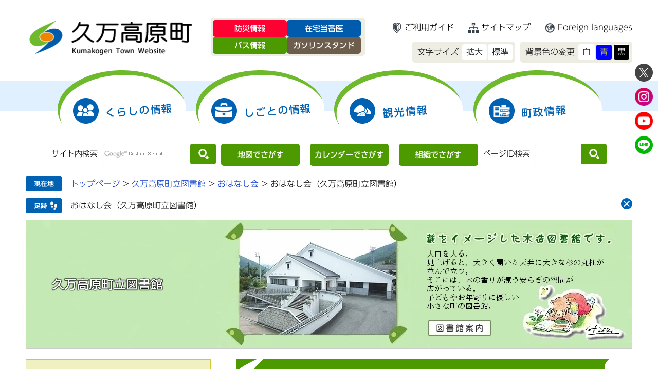

--- FILE ---
content_type: text/html
request_url: https://www.kumakogen.jp/site/tosyo/1138.html
body_size: 19542
content:
<!DOCTYPE html>
<html lang="ja">
<head>
<meta http-equiv="X-UA-Compatible" content="IE=edge">
<meta charset="utf-8">



<meta name="keywords" content="おはなし会,読み聞かせ,紙芝居,絵本" >
<meta name="description" content="" >
<meta name="viewport" content="width=device-width, initial-scale=1.0">
<title>おはなし会（久万高原町立図書館） - 久万高原町ホームページ</title>
<style  media="all">
@import url("/ssi/css/site.css");
@import url("/ssi/css/sp-site.css") screen and (max-width: 670px);
</style>
<link rel="stylesheet"  media="print" href="/ssi/css/print.css" >
<script src="/ssi/js/color.js"></script>
<script src="/ssi/js/fontsize.js"></script>
<script src="/ssi/js/print.js"></script>
<link rel="shortcut icon" href="/img/favicon.ico" type="image/vnd.microsoft.icon">
<link rel="icon" href="/favicon.ico" type="image/vnd.microsoft.icon">
<link rel="apple-touch-icon" href="/apple-touch-icon.png">
<script src="/ssi/js/escapeurl.js"></script>
<script src="/ssi/js/jquery.js"></script>
<script src="/ssi/js/jquery-migrate.js"></script>
<script src="/ssi/js/checksp.js"></script>
<script src="/ssi/js/match-height.js"></script>
<script src="/ssi/js/common.js"></script>
<script src="/ssi/js/s-google.js"></script>
<script src="/ssi/js/footstep.js"></script>
<script src="/ssi/js/search-open-page-id.js"></script>
<script src="//typesquare.com/3/tsst/script/ja/typesquare.js?6397b819025042ddbee9169aac1e02d5" charset="utf-8"></script>
<link rel="stylesheet" href="/ssi/css/footstep.css">
<!-- Google tag (gtag.js) -->
<script async src="https://www.googletagmanager.com/gtag/js?id=G-830XXFVEVT"></script>
<script>
  window.dataLayer = window.dataLayer || [];
  function gtag(){dataLayer.push(arguments);}
  gtag('js', new Date());

  gtag('config', 'G-830XXFVEVT');
  gtag('config', 'UA-110682756-1');
</script>
</head>
<body id="site_detail">

<!-- コンテナここから -->
<div id="container">

<!-- レコメンドここから -->
<script src="/ssi/js/recommend.js"></script>
<iframe style="display:none;" id="oProxy" src="https://www.netcrew-analysis.jp/recommend/proxy.html" title="レコメンド情報"></iframe>
<!-- レコメンドここまで -->

<span class="hide"><a id="pagetop">ページの先頭です。</a></span>
<span class="hide"><a href="#skip">メニューを飛ばして本文へ</a></span>

<!-- ヘッダー全体ここから -->
<div id="header">
<!-- header1ここから -->
<button type="button" id="spm_sp">スマートフォン表示</button>
<div id="spm_wrap"><button type="button" id="spm_menu"><span class="hide">メニュー</span></button></div>
<div id="header2">
<!-- ヘッダーここから -->
<div id="he_left"><p id="logo"><a href="/"><img src="/img/common/logo.png" alt="久万高原町" width="320" height="90" ></a></p></div>
<div id="he_right">
<div id="he_right_a">
	<div class="hontai_head_grid">
		<div id="header_emer_menu" class="hontai_grid_item1">
			<ul id="header_link_bousai">
				<li id="hl_bousai">
				<a href="/site/bousai/">防災情報</a>
				</li><li id="hl_touban">
				<a href="/soshiki/3/22645.html">在宅当番医</a>
				</li><li id="hl_bus">
				<a href="/soshiki/2/1299.html">バス情報</a>
				</li><li id="hl_gs">
				<a href="/soshiki/17/13915.html">ガソリンスタンド</a>
				</li>
			</ul>
		</div>
		<div id="header_link" class="hontai_grid_item2">
			<ul id="header_link1">
				<li><a href="/site/userguide/" class="userguide">ご利用ガイド</a></li>
				<li><a href="/sitemap.html" class="sitemap">サイトマップ</a></li>
				<li><a href="/site/userguide/3228.html" lang="en" class="language">Foreign languages</a></li>
			</ul>
		</div>

		<div id="header_func" class="hontai_grid_item3">
			<noscript><p>JavaScriptが無効のため、文字の大きさ・背景色を変更する機能を使用できません。</p></noscript>
			<ul>
				<li id="moji_size">
				<!-- 文字の大きさ変更ここから -->
				<dl>
				<dt>文字サイズ</dt><!--
				--><dd><a id="moji_large" href="javascript:fsc('larger');" title="文字サイズを拡大する">拡大</a></dd><!--
				--><dd><a id="moji_default" href="javascript:fsc('default');" title="文字サイズを標準にする">標準</a></dd>
				</dl>
				<!-- 文字の大きさ変更ここまで -->
				</li><li id="haikei_color">
				<!-- 背景の変更ここから -->
				<dl>
				<dt>背景色の変更</dt><!--
				--><dd><a id="haikei_white" href="javascript:SetCss(1);" title="背景色を白色に変更する">白</a></dd><!--
				--><dd><a id="haikei_blue"  href="javascript:SetCss(3);" title="背景色を青色に変更する">青</a></dd><!--
				--><dd><a id="haikei_black" href="javascript:SetCss(2);" title="背景色を黒色に変更する">黒</a></dd>
				</dl>
				<!-- 背景の変更ここまで -->
				</li>
			</ul>
		</div>
	</div>
</div>
</div>
<!-- ヘッダーここまで -->
</div>

<div id="header_sns">
<ul>
<li><a href="https://twitter.com/kumakogen_town"><img src="/img/common/icon_sns_x.png" alt="久万高原町公式X" width="35" height="35" ></a><span class="external_link_text">＜外部リンク＞</span></li>
<li><a href="https://www.instagram.com/kumakogen.town/"><img src="/img/common/icon_sns_instagram.png" alt="久万高原町公式インスタグラム" width="35" height="35" ></a><span class="external_link_text">＜外部リンク＞</span></li>
<li><a href="https://www.youtube.com/channel/UCfkmCJ1N--m7u9UatOlGbJQ"><img src="/img/common/icon_sns_youtube.png" alt="久万高原町公式ユーチューブ" width="35" height="35" ></a><span class="external_link_text">＜外部リンク＞</span></li>
<li><a href="https://lin.ee/Ye8W1W3"><img src="/img/common/icon_sns_line.png" alt="久万高原町公式ライン" width="35" height="35" ></a><span class="external_link_text">＜外部リンク＞</span></li>
<!--<li><a href="#"><img src="/img/common/icon_sns_facebook.png" alt="久万高原町公式フェイスブック" width="35" height="35" ></a></li>-->
<!--<li><a href="#"><img src="/img/common/icon_sns_tiktok.png" alt="久万高原町公式ティックトック" width="35" height="35" ></a></li>-->
</ul>
</div>
<!-- header1ここまで -->
<!-- header2ここから -->
<div id="top_search">
<!-- グローバルタブここから -->
<div id="top_search_a">
<ul>
<li id="gnav1"><a href="/life/1/1/"><span class="gnav_txt">くらしの情報</span></a></li>
<li id="gnav2"><a href="/life/2/2/"><span class="gnav_txt">しごとの情報</span></a></li>
<li id="gnav3"><a href="http://www.kuma-kanko.com/" target="_blank"><span class="gnav_txt">観光情報</span></a><span class="external_link_text">＜外部リンク＞</span></li>
<li id="gnav4"><a href="/life/4/4/"><span class="gnav_txt">町政情報</span></a></li>
</ul>
</div>
<!-- グローバルタブここまで -->
</div>
<div id="header_search_wrap">
<div id="header_search">
<!-- 検索ここから -->
<div id="top_search_keyword">
<label for="tmp_query">サイト内検索</label>
<!-- Googleカスタム検索ここから -->
<form action="/search.html" method="get" id="cse-search-box" name="cse-search-box" onsubmit="return google_go();">
<input type="hidden" name="cx" value="011216876731021511192:ogrnpi-9ff0" ><!--
--><input type="hidden" name="cof" value="FORID:11" ><!--
--><input type="hidden" name="ie" value="UTF-8" ><!--
--><input type="hidden" name="q" id="q" value="" ><!--
--><label for="tmp_query" class="hide">Googleカスタム検索</label><!--
--><input type="text" name="init_q" value="" id="tmp_query" ><!--
--><input type="submit" value="検索" id="submit" name="sa" >
<div id="cse_filetype">
<fieldset>
<legend class="hide">検索対象</legend>
<span class="cse_filetypeselect"><input type="radio" name="google_filetype" id="filetype_all" value="" checked="checked" ><label for="filetype_all" onclick="return clickInput(this);" onkeypress="return clickInput(this);">すべて</label></span>
<span class="cse_filetypeselect"><input type="radio" name="google_filetype" id="filetype_html" value="1" ><label for="filetype_html" onclick="return clickInput(this);" onkeypress="return clickInput(this);">ページ(HTML)</label></span>
<span class="cse_filetypeselect"><input type="radio" name="google_filetype" id="filetype_pdf" value="2" ><label for="filetype_pdf" onclick="return clickInput(this);" onkeypress="return clickInput(this);">PDF</label></span>
</fieldset>
</div>
</form>
<script src="https://www.google.com/coop/cse/brand?form=cse-search-box"></script>
<!-- Googleカスタム検索ここまで -->
</div>
<!-- 検索ここまで -->
<div id="header_search_link">
<ul>
<li><a href="/map/">地図でさがす</a></li>
<li><a href="/calendar/">カレンダーでさがす</a></li>
<li><a href="/soshiki/">組織でさがす</a></li>
</ul>
</div>
<!-- ページID検索ここから -->
<div id="top_search_page_id">
<div id="open_page_id_box">
<label for="open_page_id">ページID検索</label>
<div>
<input type="text" id="open_page_id" name="open_page_id" value=""><!--
--><input type="submit" value="表示" id="open_page_id_submit" name="open_page_id_submit" onclick="javascript:search_open_page_id();" onkeypress="javascript:search_open_page_id();">
</div>
</div>
<div id="open_page_id_message"></div>
</div>
<!-- ページID検索ここまで -->
</div>
</div>
<!-- header2ここまで -->
</div>
<!-- ヘッダー全体ここまで -->
<div id="mymainback">

<!-- ぱんくずナビここから -->
<div id="pankuzu_wrap">
<!-- [[pankuzu_start]] -->
<div class="pankuzu">
<span class="pankuzu_class pankuzu_class_top"><a href="/">トップページ</a></span>
<span class="pankuzu_mark"> &gt; </span>
<span class="pankuzu_class"><a href="/site/tosyo/">久万高原町立図書館</a></span>
<span class="pankuzu_mark"> &gt; </span>
<span class="pankuzu_class"><span class="pankuzu_class"><a href="/site/tosyo/1138.html">おはなし会</a></span><span class="pankuzu_mark"> &gt; </span></span>
<span class="pankuzu_class pankuzu_class_current">おはなし会（久万高原町立図書館）</span>
</div>
<!-- [[pankuzu_end]] -->

<!-- [[pankuzu_life_start]] --><!-- [[pankuzu_life_end]] -->
</div>
<!-- ぱんくずナビここまで -->

<!-- 目的ページカウントダウンここから -->
<!-- <div id="detail_countdown_wrap">
	<div class="detail_countdown">
		<div class="dcd_detail">
			<span class="dcd_title">注目</span>
			<span class="dcd_link"><a href="">カウントダウンリンク1</a></span>
			<span class="dcd_cound">あと100日</span>
		</div>
		<div class="clear_cd"><span class="hide">閉じる</span></div>
	</div>
</div> -->
<!-- 目的ページカウントダウンここまで -->

<!-- サイト専用ヘッダーここから -->
<div id="mainimg"><div id="mainimg_a">
<div id="mainimg_img" style="background-image:url(/uploaded/subsite/34_img.jpg);">
<div id="site_name"><a href="/site/tosyo/">久万高原町立図書館</a></div>
</div>
</div></div>
<!-- サイト専用ヘッダーここまで -->

<!-- サイドバー1ここから -->
<div id="sidebar1" class="cf">

<!-- 重要なお知らせここから -->
<!-- <div id="detail_important">
	<h2>重要なお知らせ</h2>
	<ul>
		<li><span class="article_title"><a href="">Twitterのなりすましアカウントについて</a></span><span class="article_section"><a href="">食の拠点推進課</a></span></li>
		<li><span class="article_title"><a href="">Twitterのなりすましアカウントについて</a></span><span class="article_section"><a href="">食の拠点推進課</a></span></li>
	</ul>
</div> -->
<!-- 重要なお知らせここまで -->

<!-- 左メニューここから -->
<!-- サブサイト共通自由記入エリア ここから -->
<!-- [[item_free_area_3000_head]] --><!-- [[item_free_area_3000_tail]] -->
<!-- サブサイト共通自由記入エリア ここまで -->


<div class="subsite_menu">
<div class="sidebar1_b acc_title"><a href="/site/tosyo/1134.html">図書館案内</a></div>
<div class="sidebar_border">
<div class="menu_list_cb">

</div>
</div>
</div>

<div class="subsite_menu">
<div class="sidebar1_b acc_title"><a href="/site/tosyo/1139.html">利用案内</a></div>
<div class="sidebar_border">
<div class="menu_list_cb">

</div>
</div>
</div>

<div class="subsite_menu">
<div class="sidebar1_b acc_title"><a href="/site/tosyo/1137.html">お知らせ</a></div>
<div class="sidebar_border">
<div class="menu_list_cb">

</div>
</div>
</div>

<div class="subsite_menu">
<div class="sidebar1_b acc_title"><a href="/site/tosyo/1135.html">図書館カレンダー</a></div>
<div class="sidebar_border">
<div class="menu_list_cb">

</div>
</div>
</div>

<div class="subsite_menu">
<div class="sidebar1_b acc_title"><a href="/site/tosyo/1138.html">おはなし会</a></div>
<div class="sidebar_border">
<div class="menu_list_cb">

</div>
</div>
</div>

<div class="subsite_menu">
<div class="sidebar1_b acc_title"><a href="/site/tosyo/1156.html">移動図書館車やまびこ</a></div>
<div class="sidebar_border">
<div class="menu_list_cb">

</div>
</div>
</div>

<div class="subsite_menu">
<div class="sidebar1_b acc_title"><a href="https://www.ehimetosyokan.jp/oudan/?filter=1">愛媛県公共図書館</a><span class="external_link_text">＜外部リンク＞</span></div>
<div class="sidebar_border">
<div class="menu_list_cb">

</div>
</div>
</div>


<!-- サブサイト共通自由記入エリア ここから -->
<!-- [[item_free_area_3001_head]] --><!-- [[item_free_area_3001_tail]] -->
<!-- サブサイト共通自由記入エリア ここまで -->
<!-- 左メニューここまで -->

<!-- レコメンドここから -->
<div id="recommend_tag" style="display: none;">
<div id="sidebar_recommend">
<div id="recommend_title"><p><span class="hide">このページを見ている人はこんなページも見ています</span></p></div>
<!-- [[recommend_tag]] -->
</div>
</div>
<!-- レコメンドここまで -->

</div>
<!-- サイドバー1ここまで -->

<!-- メインここから -->
<div id="main">
<div id="main_a">
<hr class="hide" >
<p class="hide"><a id="skip">本文</a></p>



<div id="main_header">
<h1>おはなし会（久万高原町立図書館）</h1>
</div>

<!-- main_bodyここから -->
<div id="main_body">

<div id="content_header" class="text_r"><span>ページID：0001138</span><span><a id="print_mode_link" href="javascript:print_mode();">印刷用ページを表示する</a></span><span>2025年12月8日更新</span></div>

<div class="detail_free" ><h2>おはなし会のご案内について</h2>

<p style="text-align: center;">&nbsp;</p>

<p style="text-align: center;"><strong>～図書館へ「おはなし」や「紙芝居」を聞きに来ませんか？～</strong></p>

<p style="text-align: center;">&nbsp;</p>

<p style="text-align: center;"><strong>次回は２０２６年1月１７日（土曜日）午後2時の予定</strong>です。</p>

<p style="text-align: center;">お楽しみに！</p>

<p style="text-align: center;">&nbsp;</p>

<p><img alt="おはなしコーナーの画像" src="/uploaded/image/1342.jpg" style="height:210px; width:280px"><br>
おはなしコーナー</p>

<p><img alt="おはなし会の様子の画像" src="/uploaded/image/1343.jpg" style="height:210px; width:280px"><br>
おはなし会の様子</p>

<p><br>
図書館では、基本的に、毎月第1土曜日の午後2時から、ボランティアのみなさんによる「おはなし会」をおこなっていますが、4月は第3土曜日に開催します。<br>
絵本の読み聞かせや紙芝居やパネルシアター、エプロンシアター、ペープサート、手遊びなど、楽しいおはなしがいっぱいです。</p>

<p>お申し込みは不要で、どなたでも無料で参加できます。</p>

<p>また、<strong>おはなし会ボランティアのメンバーを募集しています。</strong> 読み聞かせに興味のある方、子どもたちと一緒におはなしを楽しみたい方は、図書館へお気軽にご連絡ください。</p>
</div>






<!-- section_footerここから -->
<div id="section_footer">
<div id="section_footer_title"><h2>このページに関するお問い合わせ先</h2></div>
<div id="section_footer_name"><strong><a href="/site/education/">教育委員会事務局</a></strong></div>
<div id="section_footer_info">
<span class="section_footer_zip">〒791-1201</span>
<span class="section_footer_address">愛媛県上浮穴郡久万高原町久万188<br>
〒791-1201 愛媛県上浮穴郡久万高原町久万1484番地1（図書館）<br>
〒791-1205 愛媛県上浮穴郡久万高原町菅生2番耕地1644-1（久万B&G海洋センター）</span><br>
<span class="section_footer_tel">Tel：0892-50-0415</span> <span class="section_footer_grpname">(図書館)</span>
<span class="section_footer_fax">Fax：0892-50-0416</span> <span class="section_footer_grpname">(図書館)</span><br>
<p class="list_email"><a href="https://www.kumakogen.jp/form/detail.php?sec_sec1=12&amp;inq=07&lif_id=1138">メールでのお問い合わせはこちら</a></p>
</div>
</div>
<!-- section_footerここまで -->

<!-- [[add-template-pdf]] -->
<!-- [[add-template-windowsmediaplayer]] -->

</div>
<!-- main_bodyここまで -->

</div>
</div>
<!-- メインここまで -->
<hr class="hide" >

<!-- サイドバー2ここから -->
<!-- サイドバー2ここまで -->

<!-- site専用フッターここから -->

<!-- site専用フッターここまで -->

<!-- footer0ここから -->
<div id="back_or_pagetop">
<div id="to_page_back"><a href="javascript:history.back();"><span>前のページへ</span></a></div>
<div id="to_page_top"><a href="#pagetop"><span>ページのトップへ</span></a></div>
</div>
<!-- footer0ここまで -->

</div><!-- 3カラム終わり -->

<!-- フッターここから -->
<div id="footer">
<!-- footer1ここから -->
<div id="footer_navi">
<ul>
<li><a href="/site/userguide/3225.html">リンク・著作権・免責事項</a></li><!--
--><li><a href="/site/userguide/3226.html">個人情報保護</a></li><!--
--><li><a href="/site/userguide/3227.html">アクセシビリティ</a></li><!--
--><li><a href="/site/userguide/1238.html">広告バナーについて</a></li>
</ul>
</div>
<!-- footer1ここまで -->
<!-- author_infoここから -->
<div id="author_info">
<div id="author_box">
<p>
<span class="f_author">久万高原町</span><br>
<span class="f_number">法人番号 &nbsp;&nbsp; 6000020383864</span><br>
<span class="f_address">〒791-1201 愛媛県上浮穴郡久万高原町久万212</span><span class="f_contact">Tel:0892-21-1111 &nbsp;&nbsp;&nbsp;  Fax:0892-21-2860</span>
</p>
<div id="information">
<div><a href="/soshiki/2/22563.html">各課のお問い合わせ</a></div>
<div><a href="/soshiki/2/3596.html">テレフォンガイド</a></div>
<div><a href="/soshiki/2/1301.html">町役場への行き方</a></div>
</div>
<p id="copyright">Copyright (C) Kumakogen Town. All Rights Reserved.</p>
</div>
</div>
<!-- author_infoここまで -->
<!-- バナー広告ここから -->
<!-- バナー広告ここまで -->
</div><!-- フッターここまで -->

</div><!-- コンテナここまで -->
</body>
</html>

--- FILE ---
content_type: text/css
request_url: https://www.kumakogen.jp/ssi/css/footstep.css
body_size: 3462
content:
@charset "utf-8";

/* あしあと機能 */

#footstep_wrap {
	width: 1180px;
	margin: 0 auto;
	position: relative;
}

#footstep_detail {
	display: inline-block;
	margin: 0 0 10px;
	padding: 5px 2em 5px 87px;
	background: url(/img/common/icon_footstep.png) no-repeat left;
}

#clear_footstep {
	display: inline-block;
	vertical-align: middle;
	width: 1em;
	height: 1em;
	margin-left: 1em;
	padding: 0.2em;
	background: url(/img/common/icon_clear_footstep.png) no-repeat center center #0162b3;
	border-radius: 1em;
	cursor: pointer;
	position: absolute;
	top: 0.2em;
	right: 0;
}
#clear_footstep:hover,#clear_footstep:focus{
	opacity: 0.5;
}
#footstep_detail:empty,
#footstep_detail:empty + #clear_footstep{
	display: none;
}

.fs_rireki{
	display: inline;
	line-height: 1.6em;
}
.fs_rireki:before {
	content: '>';
	padding: 0 0.5em;
}

.fs_rireki:first-child:before {
	/*content: '';*/
	display: none;
}
.fs_rireki:last-child a{
	text-decoration: none;
	cursor: default;
	color: inherit;
}
/* あしあとここまで */


/* ページ記憶 */
#keep_page {
	display: block;
	width: auto;
	margin: 0 auto;
	min-height: 5em;
	position: fixed;
	right: 0;
	z-index: 110;
	top: 252px;
	border-radius: 10px 0 0 10px;
}

#keep_page > * {
	display: block;
	vertical-align: top;
}
#ktp_viewsw {
	display: block;
	width: 65px;
	height: 308px;
	background: url(/img/common/tabu_open.png) no-repeat center 12px #009a52;
	position: relative;
	cursor: pointer;
	border-bottom-left-radius: 6px;
	border-top-left-radius: 6px;
}
/*
#ktp_viewsw:after{
	content: '';
	display: block;
	width: 100%;
	height: 60px;
	position: absolute;
	left: 0;
	bottom: 0;
	background-repeat: no-repeat;
	background-color: transparent;
	background-position: center center;
	background-image: url(/img/common/ktp_icon_open.png);
	box-sizing: border-box;
}*/
/* #ktp_viewsw.open:after{
	background-image: url(/img/common/ktp_icon_close.png);
}*/

#ktp_viewsw.open {
	display: block;
	width: auto;
	min-width: 338px;
	height: 65px;
	background: url(/img/common/tabu_close.png) no-repeat center #009a52;
	position: relative;
	cursor: pointer;
	border-top-left-radius: 6px;
	border-bottom-left-radius: 0px;
}

#ktp_list_wrap {
	background: #e1f7c8;
	border-bottom: 3px solid #009a52;
}

#ktp_list_wrap2 {
	padding: 20px 20px;
}

#ktp_list_wrap2 .btn_func {
	display: block;
	margin: 10px 0 20px;
	padding: 7px 16px;
	background: #fff;
	border: 1px solid #a7dfa5;
	border-radius: 7px;
	cursor: pointer;
	color: #0066cc;
}
#ktp_list_wrap2 .btn_func:hover{
	background: #333;
	color: #fff;
}

#ktp_item_list {
	display: block;
	width: 22em;
	height: auto;
	margin: 10px 0;
	padding: 0;
	list-style: none;
	text-align: left;
	max-height: -webkit-calc(100vh - 200px);
	max-height: calc(100vh - 200px);
	overflow-y: auto;
}

#ktp_item_list:empty:before{
	content: '登録がありません。'
}
.ktp_item {
	/* display: block; */
	margin: 0;
	padding: 10px 32px 10px 0px;
	border-bottom: 1px dashed #b4c6a0;
	position: relative;
	box-sizing: border-box;
}
.ktp_item_del {
	display: block;
	width: 24px;
	height: 24px;
	position: absolute;
	right: 0;
	top: 50%;
	-webkit-transform: translateY(-50%);
	transform: translateY(-50%);
	background: url(/img/common/icon_clear_footstep.png) no-repeat center center #0066cc;
	border-radius: 12px;
	cursor: pointer;
}
.ktp_item_del:hover,.ktp_item_del:focus{
	opacity: 0.5;
}


/* ページ記憶ここまで */

--- FILE ---
content_type: text/css
request_url: https://www.kumakogen.jp/ssi/css/layout.css
body_size: 13790
content:
@charset "utf-8";

/* float clear */
.cf:before,
.cf:after {
	content: '';
	display: table;
}
.cf:after {
	clear: both;
}
/* For IE 6/7 (trigger hasLayout) */
.cf {
	zoom: 1;
}

/* ページ内目次 */
#sp_page_index_link_wrap {
	display: none;
}

/* スマホ用メニュー */
.sp_button {
	display: none;
}

#spm_wrap {
	display: none;
}

#spm_sp {
	display: none;
	width: auto;
	height: auto;
	margin: 10px 20px;
	padding: 20px 100px;
	border-radius: 20px;
	background: rgba(0,0,0,0.75);
	z-index: 100;
	color: #FFFFFF;
	font-weight: bold;
	font-family: var(--ud_font_bold);
	font-size: 1.4rem;
	border: none;
	text-align: left;
}

/* レスポンシブアコーディオン用 */
.acc_title + input {
	display: none;
}
.acc_icon {
	display: none;
}

/* フォント */
:root {
	--ud_font_normal: 'UD新ゴL', 'Hiragino Kaku Gothic ProN', 'ヒラギノ角ゴ ProN W3', Meiryo, メイリオ, Osaka, 'MS PGothic', arial, helvetica, sans-serif;
	--ud_font_bold: 'UD新ゴM', 'Hiragino Kaku Gothic ProN', 'ヒラギノ角ゴ ProN W3', Meiryo, メイリオ, Osaka, 'MS PGothic', arial, helvetica, sans-serif;
}
body {
	font-family: 'Hiragino Kaku Gothic ProN', 'ヒラギノ角ゴ ProN W3', Meiryo, メイリオ, Osaka, 'MS PGothic', arial, helvetica, sans-serif;
	font-family: var(--ud_font_normal);
}
h1,
h2,
h3,
h4,
h5,
h6,
strong {
	font-family: 'Hiragino Kaku Gothic ProN', 'ヒラギノ角ゴ ProN W3', Meiryo, メイリオ, Osaka, 'MS PGothic', arial, helvetica, sans-serif;
	font-family: var(--ud_font_bold);
}

/* 全体 */
body {
	margin: 0px;
	padding: 0px;
	border: 0px;
	text-align: center;
	min-width: 1180px;
	background: #FFFFFF;
	font-size: 1.6rem;
}

#container {
	width: auto;
	height: auto;
	text-align: left;
	margin: 0px auto;
	padding: 0px;
}

#top_emer #container {
	background-color: #ffd7d7;
}

/* リンク色を隠す */
.img_b {
	vertical-align: top;
	border: none;
}

/* 隠す */
.hide {
	position: absolute;
	left: -9999em;
	top: -9999em;
}

/* ヘッダー */
#header {
	clear: both;
	margin: 0px;
	padding: 0px;
	width: auto;
	height: auto;
}
#header2 {
	clear: left;
	position: relative;
	width: 1180px;
	height: auto;
	margin: 0px auto;
	padding: 0px;
}
#header2 > div {

}

#he_left {
	position: absolute;
	z-index: 10;
	top: 26px;
	left: 5px;
	width: 320px;
	height: 90px;
}
#he_left p#logo, #he_left h1#logo {
	margin: 0px;
	padding: 0px;
}
#he_left p#logo a, #he_left h1#logo a {
	display: block;
}
#he_right {
	text-align: right;
	width: 840px;
	margin-left: 340px;
}
#he_right_a {
	padding: 35px 0px 25px;

}

/*本体のヘッダのみ*/
.hontai_head_grid {
	display: grid;
	grid-template-columns: 320px auto;
	grid-template-rows: repeat(2, auto);
	grid-column-gap: 10px;
	grid-row-gap: 5px;
}
.hontai_grid_item1 {
	grid-area: 1 / 1 / 3 / 2;
	padding-left: 20px;
}
.hontai_grid_item2 {
	grid-area: 1 / 2 / 2 / 3;
	padding: 5px 0 0;
}
.hontai_grid_item3 {
	grid-area: 2 / 2 / 3 / 3;
}

/*bousai menu*/
#header_emer_menu {
	box-sizing: border-box;
}
ul#header_link_bousai {
	display: flex;
	flex-wrap: wrap;
	justify-content: flex-start;
	align-items: stretch;
	gap: 4px;
	list-style: none;
	margin: 0;
	padding: 4px;
	background: #EEEDE3;
	border-radius: 5px;
	box-sizing: border-box;
}
ul#header_link_bousai li {
	width: calc(50% - 2px);
	box-sizing: border-box;
	border-radius: 5px;
}
ul#header_link_bousai li a {
	font-size: 1.5rem;
	display: block;
	width: 100%;
	height: 100%;
	box-sizing: border-box;
	padding: 5px 10px;
	text-align: center;
	color: #fff;
	font-weight: bold;
	font-family: var(--ud_font_bold);
	text-decoration: none;
	border-radius: 5px;
}
li#hl_bousai a {
	background: #ff0033;
}
li#hl_touban a {
	background: #005bac;
}
li#hl_bus a {
	background: #4d9900;
}
li#hl_gs a {
	background: #6c5d4d;
}



/**/
#header_link {
	display: block;
}
#header_link ul {
	margin: 0px;
	padding: 0px;
	list-style: none;
}
#header_link ul li {
	display: inline-block;
	margin: 0px 0px 0px 33px;
	padding: 0px;
	vertical-align: middle;
}
#header_link.hontai_grid_item2 ul li {
	margin: 0px 0px 0px 20px;
}
#header_func > ul#header_link_bousai {
	margin-top: 5px;
}
#header_func ul li#hl_bousai, #header_func ul li#hl_touban, #header_func ul li#hl_gs {
	display: inline-block;
	margin: 0px;
	padding: 4px;
	vertical-align: middle;
	background: #EEEDE3;
	border-radius: 5px;
}

#header_link ul li:first-child {
	margin-left: 0px;
}
#header_link ul li a {
	display: block;
	color: #000;
	text-decoration: none;
	white-space: nowrap;
	padding-left: 28px;
}
#header_link ul li a.userguide {
	background: url(/img/common/h1_icon_userguide.png) no-repeat left center;
}
#header_link ul li a.sitemap {
	background: url(/img/common/h1_icon_sitemap.png) no-repeat left center;
}
#header_link ul li a.language {
	background: url(/img/common/h1_icon_foreign.png) no-repeat left center;
}
#header_link ul li a.mob_website {
	background: url(/img/common/h1_icon_ph.png) no-repeat left center;
}
#header_link ul li a.contact {
	background: url(/img/common/h1_icon_email.png) no-repeat left center;
}
#header_link ul li a:hover {
	color: #FF4500;
}

#skip_link a {
	background: url(/img/common/icon_head01.png) no-repeat left center;
	color: #666666;
	font-weight: bold;
	font-family: var(--ud_font_bold);
	text-decoration: none;
	white-space: nowrap;
	padding-left: 15px;
}
#skip_link a:hover {
	color: #FF4500;
}

/* 文字サイズ・背景色 */
#header_func {
	display: inline-block;
	margin: 0px 0px 5px;
	padding: 0px;
}
#header_func > ul {
	display: table;
	margin: 0px;
	padding: 0px;
	list-style: none;
	display: inline-block;
	vertical-align: middle;
}
#header_func > ul li {
	display: table-cell;
	vertical-align: middle;
	padding: 10px 0px 5px 10px;
}
#header_func dl {
	display: table;
    margin: 0px;
    padding: 5px;
    background: #EEEDE3;
    border-radius: 5px;
}
#header_func dt, #header_func dd {
	display: table-cell;
	vertical-align: middle;
	padding: 0px 0px 0px 2px;
}
#header_func dt {
	padding: 0px 5px;
}
#header_func dd a {
	display: block;
	color: #000;
	font-weight: 300;
	text-decoration: none;
	text-align: center;
	background: #fff;
	border: 1px solid #fff;
	border-radius: 4px;
	padding: 2px 7px;
}
#header_func dd a#haikei_white {
	color: #000 !important;
	background-color: #ffffff;
}
#header_func dd a#haikei_black {
	color: #fff !important;
	background-color: #000;
}
#header_func dd a#haikei_blue {
	color: #ff0 !important;
	background-color: #00f;
}

/* SNS */
#header_sns {
	position: absolute;
	right: 10px;
	top: 124px;
	z-index: 11;
}
#header_sns ul {
	margin: -5px 0px;
	padding: 0px;
	list-style: none;
}
#header_sns li {
	margin: 5px 0px;
}

/* フッター */
#footer {
	clear: both;
	width: auto;
	height: auto;
	margin: 0px;
	background: #edeedb;
	padding-bottom: 20px;
}
#footer > div {
	width: auto;
	margin: 0 auto;
	text-align: center;
}
#footer_navi {
	background: #669900;
	padding: 32px 0px 15px 0px;
}

#footer_navi ul {
	margin: 0px;
	padding: 0px 0px 15px;
	text-align: center;
}
#footer_navi li {
	display: inline-block;
	border-left: 2px solid #334c00;
}
#footer_navi li:first-child {
	border-left: none;
}
#footer_navi li a {
	color: #333;
	font-weight: bold;
	font-family: var(--ud_font_bold);
	letter-spacing: 0.1em;
	margin: 0px;
	padding: 0px 20px;
	text-decoration: underline;
}
#footer_navi li:first-child a {
	padding-left: 0;
}
#footer_navi li a:hover {
	color: #ffffff;
}

#author_box {
	padding-top: 30px;
}
#author_box p {
	margin: 0;
	padding: 0;
}
#author_box p span {
	display: inline-block;
	vertical-align: middle;
}
#author_box p span.f_address {
	padding-right: 20px;
	padding-top: 10px;
}

#author_box p span.f_author {
	font-size: 3rem;
	font-weight: bold;
	font-family: var(--ud_font_bold);
}

#author_box p span.f_number {
	font-size: 1.5rem;
}
#author_box p span.f_contact {
	margin-right: 1em;
	padding-top: 10px;
}
#author_box p#copyright {
	font-size: 1.3rem;
	margin-top: 20px;
}

#author_box p a {
	color: #333;
}
#author_box p a:hover {
	color: #FF4500;
}
#information {
	margin-top: 25px;
	display: block;
}
#information div {
	width: 250px;
	background: #fff;
	border-radius: 5px;
	display: inline-block;
	margin-right: 15px;
	padding: 17px 0px 17px 0px;
}
#information div a {
	text-decoration: none;
	color: #0162b3;
	font-size: 1.1em;
}

/* ページトップに戻る */
#back_or_pagetop {
	clear: both;
	position: static;
	display: block;
	width: 100%;
	height: auto;
	margin: 0px;
	margin-top: 20px;
	text-align: right;
}
#back_or_pagetop > div {
	display: inline-block;
	min-width: 208px;
	height: auto;
	min-height: 95px;
	margin: 0px;
	margin-left: 5px;
	padding: 0px;
}
#back_or_pagetop > div a {
	display: block;
	width: 100%;
	height: auto;
	margin: 0px;
	padding: 61px 0px 0px 0px;
	color: #0162b3;
	font-weight: bold;
	font-family: var(--ud_font_bold);
	font-size: 1.5rem;
	/*letter-spacing: 0.1em;*/
	line-height: 1.2em;
	white-space: nowrap;
	text-align: center;
	text-decoration: none;
}
#back_or_pagetop #to_page_top {
	right: 0px;
	background-image: url(/img/common/page-to-top.png);
	background-repeat: no-repeat;
}
#back_or_pagetop #to_page_back {
	right: 222px;
	background-image: url(/img/common/previous-page.png);
	background-repeat: no-repeat;
}
#back_or_pagetop > div a:hover {
	opacity: 0.6;
}

/* リンク色 */
a:link {
	text-decoration: underline;
	color: #0033CC;
}
a:visited {
	text-decoration: underline;
	color: #551A8B;
}
a:active {
	text-decoration: underline;
	color: #CC0000;
}
a:hover {
	text-decoration: underline;
	color: #FF4500;
}

a:hover img {
	opacity: 0.6;
}

input[type="button"],
input[type="submit"],
button {
	cursor: pointer;
}

/* 3カラム */
#mymainback {
	clear: both;
	width: 1180px;
	height: auto;
	float: none;
	margin: 0px auto;
	padding: 0px;
	line-height: 140%;
}
#sidebar1 {
	width: 360px;
	padding-bottom: 20px;
	float: left;
	margin-top: 0px;
	margin-right: -360px;
	position: relative;
	z-index: 3;
}
.sidebar1_box {
	margin: 0px;
	margin-bottom: 10px;
	padding: 0;
	background: #f5f5d6;
}
.sidebar1_box .sidebar_title {
	background: #d8d864;
	height: 70px;
}
#sidebar1 h2,
#sidebar1 .sidebar_title > p {
	clear: both;
	font-size: 1.8rem;
	font-weight: bold;
	font-family: var(--ud_font_bold);
	margin: 0px;
	padding: 25px 35px 10px;
	line-height: 1.2em;
	letter-spacing: 0.1em;
}

#main {
	width: 100%;
	float: left;
	text-align: left;
	margin-top: 0px;
	margin-right: -205px;
	position: relative;
	z-index: 1;
}
#main_a {
	margin-right: 360px;
	margin-left: 360px;
	padding: 0px 50px 0px 50px;
	z-index: 2;
}
#sidebar2 {
	width: 360px;
	float: left;
	position: relative;
	z-index: 3;
	margin: 0px -360px 0px 0px;
	padding: 0px 0px 20px;
}
#sidebar2 p {
	margin: 0px;
	padding: 2px;
}
#sidebar2_top, #sidebar2_bottom img {
	display: none;
}

/* パンくずナビ */
#pankuzu_wrap {
	margin: 10px 0px;
}
.pankuzu {
	clear: both;
	margin: 0px;
	padding: 5px 0px 5px 87px;
	text-align: left;
	line-height: 2rem;
}
.pankuzu:first-child {
	background: url(/img/common/icon_pankuzu.png) no-repeat left;
}

/* 印刷用アイコン */
#content_header {
	margin: 8px 0px;
}
#content_header > span {
	display: inline-block;
	vertical-align: top;
	padding-left: 1em;
}
#content_header > span > span {
	display: inline-block;
	vertical-align: top;
}
#print_mode_link {
	width: 12em;
	text-align: right;
	margin: 0px 0px 0px 0px;
	padding: 0px 0px 0px 22px;
	background: url(/img/print-icon.jpg) no-repeat left center;
	height: 1em;
}

/* レコメンド機能 */
#sidebar_recommend {
	margin-bottom: 10px;
	border: 1px solid #cccccc;
}
#sidebar_recommend #recommend_title {
	margin: 0px;
	padding: 0px;
	background: #badfff;
	border-bottom: 1px solid #cccccc;
}
#sidebar_recommend #recommend_title h2,
#sidebar_recommend #recommend_title p {
	width: auto;
	height: 80px;
	margin: 0px;
	padding: 0px;
	background: url(/img/common/ttl_recommend.png) no-repeat center center;
}
#sidebar_recommend ul {
	margin: 0px;
	padding: 0px 10px 10px;
	list-style: none;
}
#sidebar_recommend ul li {
	border-top: 1px solid #cccccc;
	background: url(/img/common/icon_list_recommend.png) no-repeat 10px 0.9em;
	padding: 10px;
	padding-left: 30px;
}
#sidebar_recommend ul li:first-child {
	border-top: none;
}

#common_banner_link {
	width: 360px;
	margin: 0px auto;
	padding: 0px;
	text-align: center;
}
#common_banner_link ul, #sidebar1 #common_banner_link ul, #sidebar2 #common_banner_link ul {
	display: block;
	margin: 0px !important;
	padding: 0px !important;
	list-style: none;
}
#common_banner_link li, #sidebar1 #common_banner_link li, #sidebar2 #common_banner_link li {
	display: block;
	margin: 0px;
	margin-top: 10px;
	padding: 0px;
}
#common_banner_link li:first-child, #sidebar1 #common_banner_link li:first-child, #sidebar2 #common_banner_link li:first-child {
	margin-top: 0px;
}
#common_banner_link li a, #sidebar1 #common_banner_link li a, #sidebar2 #common_banner_link li a {
	display: block;
	margin: 0px;
	padding: 0px;
}
#common_banner_link li a img, #sidebar1 #common_banner_link li a img, #sidebar2 #common_banner_link li a img {
	width: 100%;
	height: auto;
}

/* 承認枠 */
#approval_table {
	font-size: 1.4rem;
}
.cf:before, .cf:after {
	content: '';
	display: table;
}

--- FILE ---
content_type: text/css
request_url: https://www.kumakogen.jp/ssi/css/g-navi.css
body_size: 7900
content:
@charset "utf-8";
/*グローバル*/
/*タブここから*/
#top_search {
	clear: both;
	margin: -20px 0px 10px 0px;
	padding: 0px;
	/* background: #e0f0ff; */
	z-index: 10;
	position: relative;
	/* height: 60px; */
	height: auto;
}
#top_search:before{
	content: '';
	display: block;
	width: 100%;
	height: 60px;
	background: #e0f0ff;
	position: absolute;
	top: 20px;
	z-index: -1;
}
#top_search_a {
	display: table;
	table-layout: fixed;
	clear: both;
	margin: 0px auto;
	padding: 0px;
	width: 1080px;
	height: auto;
}
#top_search_a ul {
	display: table-row;
	clear: both;
	text-align: left;
	margin: 0px auto;
	padding: 0px;
	list-style: none;
}
#top_search_a li {
	display: table-cell;
	margin: 0px;
	padding: 0px;
	vertical-align: top;
}
#top_search_a li a {
	display: block;
	width: auto;
	height: auto;
	min-height: 2rem;
	margin: 0px 0px 10px 10px;
	padding: 68px 20px 25px 94px;
	line-height: 1em;
	color: #0162b3;
	text-decoration: none;
	font-size: 2.0rem;
	font-weight: bold;
	font-family: var(--ud_font_bold);
	letter-spacing: 0.1em;
	background-repeat: no-repeat;
}
#top_search_a li a .gnav_txt {
	-webkit-transform: rotate(-4deg);
	transform: rotate(-4deg);
	display: block;
}
#top_search_a li#gnav1 a {background-image: url(/img/top/gnav_top_kurashi_new.png);}
#top_search_a li#gnav2 a {background-image: url(/img/top/gnav_top_shigoto_new.png);}
#top_search_a li#gnav3 a {background-image: url(/img/top/gnav_top_kanko_new.png);}
#top_search_a li#gnav4 a {background-image: url(/img/top/gnav_top_chosei_new.png);}

#top_search_a li a:hover {
	opacity: 0.6;
}

#context_category02,
#context_category01 {
	display: none;
}

/* 検索 */
#header_search_wrap {
	clear: both;
}
#header_search {
	display: table;
	width: 1080px;
	height: auto;
	margin: 0px auto;
	padding: 10px 0px;
}
#top_search_keyword {
	width: 320px;
	display: -webkit-box;
	display: -ms-flexbox;
	display: flex;
	-webkit-box-pack: start;
	    -ms-flex-pack: start;
	        justify-content: flex-start;
	-webkit-box-align: center;
	    -ms-flex-align: center;
	        align-items: center;
}
#cse-search-box {
	-webkit-box-flex: 1;
	    -ms-flex: 1;
	        flex: 1;
	display: -webkit-box;
	display: -ms-flexbox;
	display: flex;
	-webkit-box-pack: start;
	    -ms-flex-pack: start;
	        justify-content: flex-start;
	-webkit-box-align: stretch;
	    -ms-flex-align: stretch;
	        align-items: stretch;
	height: 40px;
}
div>label[for="tmp_query"],
label[for="open_page_id"] {
	font-size: 1.5rem;
	width: 100px;
}

/* ページID検索 */
#open_page_id_box {
	width: 240px;
	display: -webkit-box;
	display: -ms-flexbox;
	display: flex;
	-webkit-box-pack: start;
	    -ms-flex-pack: start;
	        justify-content: flex-start;
	-webkit-box-align: center;
	    -ms-flex-align: center;
	        align-items: center;
}
#open_page_id_box > div {
	-webkit-box-flex: 1;
	    -ms-flex: 1;
	        flex: 1;
	display: -webkit-box;
	display: -ms-flexbox;
	display: flex;
	-webkit-box-pack: start;
	    -ms-flex-pack: start;
	        justify-content: flex-start;
	-webkit-box-align: stretch;
	    -ms-flex-align: stretch;
	        align-items: stretch;
	min-height: 40px;
}
#open_page_id {
	width: calc(100% - 45px);
	-webkit-box-sizing: border-box;
	        box-sizing: border-box;
	border: 1px solid #e5e5e5;
	border-radius: 5px;
	background: #fff;
}
#open_page_id_submit {
	width: calc(45px + 5px);
	margin: 0 0 0 -5px;
	border: 0;
	border-radius: 4px;
	background: #fff;
	-webkit-transition: background-color 0.15s ease-in-out,color 0.15s ease-in-out;
	-o-transition: background-color 0.15s ease-in-out,color 0.15s ease-in-out;
	transition: background-color 0.15s ease-in-out,color 0.15s ease-in-out;
	background: url(/img/top/icon_search.png) no-repeat center #4d9900;
	text-align: left;
	text-indent: -100%;
	overflow: hidden;
}
#open_page_id_submit:hover {
	background: url(/img/top/icon_search.png) no-repeat center #ffc959;
}
#open_page_id_message {
	font-size: 1.5rem;
	text-align: right;
}

/* Googleカスタム検索 */
#tmp_query {
	width: calc(100% - 45px);
	position: relative;
	height: 40px;
	padding: 0px !important;
	margin: 0px;
	border: 1px solid #e5e5e5;
	border-radius: 5px;
	box-sizing: border-box;
	background: url(https://www.google.com/cse/static/en/google_custom_search_watermark.gif) no-repeat left center #FFF !important;
	color: #000000;
}
#tmp_query:focus {
	background-image: none !important;
}
#submit {
	position: relative;
	-webkit-box-sizing: border-box;
	        box-sizing: border-box;
	margin: 0 0 0 -5px;
	width: calc(45px + 5px);
	height: 40px;
	border: none;
	-webkit-transition: background-color 0.15s ease-in-out,color 0.15s ease-in-out;
	transition: background-color 0.15s ease-in-out,color 0.15s ease-in-out;
	cursor: pointer;
	border-radius: 4px;
	background: url(/img/top/icon_search.png) no-repeat center #4d9900;
	text-align: left;
	text-indent: -100%;
	overflow: hidden;
}
#submit:hover {
	background: url(/img/top/icon_search.png) no-repeat center #ffc959;
}

/* 絞り込み検索 */
#cse_filetype {
	display: inline-block;
	vertical-align: middle;
}
#cse_filetype fieldset {
	border: none;
	margin: 0;
	padding: 0;
	font-size: 1.3rem;
	font-weight: 600;
}
/* 検索リンク */
#header_search_link {
	display: table-cell;
	vertical-align: middle;
	width: 543px;
}
#header_search_link ul {
	display: table;
	/*table-layout: fixed;*/
	width: 100%;
	margin: 0px;
	padding: 0px;
	list-style: none;
}
#header_search_link ul li {
	display: table-cell;
	vertical-align: middle;
	padding: 0px 10px 0px 0px;
	width: 185px;
}
#header_search_link ul li a {
	display: block;
	width: auto;
	height: auto;
	margin-left: 10px;
	padding: 10px 0px;
	color: #FFF;
	font-size: 1.5rem;
	text-align: center;
	text-decoration: none;
	font-weight: bold;
	font-family: var(--ud_font_bold);
	background: #4d9900;
	border-radius: 5px;
	-webkit-transition: background-color 0.15s ease-in-out,color 0.15s ease-in-out;
	transition: background-color 0.15s ease-in-out,color 0.15s ease-in-out;
}
#header_search_link li a:hover, #header_search_link li a:active{
	background: #ffc959;
	color: #333333;
}


/* 絞り込み検索 */
#cse_filetype {
	display: inline-block;
	vertical-align: middle;
}
#cse_filetype fieldset {
	border: none;
	margin: 0;
	padding: 0;
	font-size: 1.3rem;
}

.cse_filetypeselect {
	position: relative;
	padding-left: 20px;
	margin-right: 10px;
}
.cse_filetypeselect input {
	display: block;
	width: 14px;
	height: 14px;
	position: absolute;
	left: 1px;
	top: 50%;
	-webkit-transform: translateY(-50%);
	        transform: translateY(-50%);
	margin: 0;
	padding: 0;
	clip: rect(0,0,0,0);
}
.cse_filetypeselect label {
	line-height: 1em;
}
.cse_filetypeselect label:before {
	content: '';
	display: block;
	width: 17px;
	height: 17px;
	background: #7f7f7f;
	border-radius: 50%;
	position: absolute;
	left: 0;
	top: 50%;
	-webkit-transform: translateY(-50%);
	        transform: translateY(-50%);
	border: 3px solid #cecece;
	-webkit-box-sizing: border-box;
	        box-sizing: border-box;
}
.cse_filetypeselect input + label:after {
	content: '';
	display: block;
	width: 9px;
	height: 9px;
	background: transparent;;
	border-radius: 50%;
	position: absolute;
	left: 4px;
	top: 50%;
	-webkit-transform: translateY(-50%);
			transform: translateY(-50%);
	-webkit-box-shadow: inset 0 0 0 2px #7f7f7f;
	        box-shadow: inset 0 0 0 2px #7f7f7f;
	-webkit-transition: background 0.25s ease;
	transition: background 0.25s ease;
}

.cse_filetypeselect input:checked + label:after {
	content: '';
	background: #fff;
}
.cse_filetypeselect input:focus + label:before{
	outline: 1px solid #000;
}

/* 20231128 */
#cse_filetype {
	display: none !important;
}

--- FILE ---
content_type: text/css
request_url: https://www.kumakogen.jp/ssi/css/general.css
body_size: 61
content:
@charset "utf-8";
/* sidebar1あり,sidebar2なし */

#main {
	margin-right: 0px;
}
#main_a {
	margin-right: 0px;
	padding: 0px 0px 10px 50px;
}
#sidebar1 {
	margin-top: 0px;
}

--- FILE ---
content_type: text/css
request_url: https://www.kumakogen.jp/ssi/css/parts-general.css
body_size: 2585
content:
@charset "utf-8";

#main_body {
	clear: both;
	width: 100%;
	line-height: 160%;
}

#main_header {
	margin-bottom: 20px;
}

#main #main_a h1, #main_header h1 {
	margin: 0;
	padding: 0.8em 69px 0.8em 73px;
	color: #fff;
	line-height: 1.5em;
	font-size: 2.4rem;
	border: none;
	background: url(/img/midashi/h1-left.png) no-repeat left top, url(/img/midashi/h1-right.png) no-repeat right top #4d9900;
}
#main_body h2 {
	clear: both;
	margin: 5px 0;
	padding: 0.5em 20px 0.5em 35px;
	font-size: 1.9rem;
	font-weight: normal;
	font-family: var(--ud_font_normal);
	line-height: 1.5em;
	border: none;
	background: url(/img/midashi/h2-left.png) no-repeat left top, url(/img/midashi/h2-right.png) no-repeat right top #bedca4;
}

#main_body h3 {
	clear: both;
	margin: 20px 0;
	padding: 0.5em 20px 0.5em 40px;
	font-size: 1.7rem;
	font-weight: normal;
	font-family: var(--ud_font_normal);
	line-height: 1.5em;
	background: url(/img/midashi/h3-icon.png) no-repeat left #ccdeee;
	border: none;
	background-position-x: 10px;
}

#main_body h4 {
	clear: both;
	margin: 20px 0 15px;
	padding: 0.5em 20px 0.5em 40px;
	font-size: 1.4rem;
	font-weight: normal;
	font-family: var(--ud_font_normal);
	line-height: 1.5em;
	background: transparent;
	border: none;
	background-color: #ebe7e2;
}

#main_body h5 {
	clear: both;
	margin: 20px 0 15px;
	padding: 0.5em 20px 0.5em 40px;
	font-size: 1.3rem;
	font-weight: normal;
	font-family: var(--ud_font_normal);
	line-height: 1.5em;
	background: transparent;
	border: none;
	border-bottom: 2px solid #fce6cc;
}

#main_body h6 {
	clear: both;
	margin: 20px 0 15px;
	padding: 0.5em 20px 0.5em 40px;
	font-size: 1.2rem;
	font-weight: normal;
	font-family: var(--ud_font_normal);
	line-height: 1.5em;
	background: transparent;
	border: none;
	border-bottom: double #ebe7e2;
}

#main #main_a ul,
#main #main_a ol {
	margin: 10px 20px 10px 20px;
}

#main_body h3.second_h3 {
	clear: both;
	margin: 20px 0;
	padding: 0;
	font-size: 1.7rem;
	font-weight: normal;
	font-family: var(--ud_font_normal);
	line-height: 2.2em;
	background: #e5e599;
	border-radius: 5px;
	border: none;
	background-position-x: 10px;
}
h3.second_h3:before {
	content: '';
	display: block;
	border: 3px solid #4d9900;
	width: 7px;
	height: 7px;
	-webkit-transform: rotate(45deg);
	transform: rotate(45deg);
	border-left: none;
	border-bottom: none;
	margin: 13px 0px 0px -17px;
	position: absolute;
}
h3.second_h3 a {
	font-weight: bold;
	font-family: var(--ud_font_bold);
	color: #0066cc;
}
.ques_table {
        width: 100%; 
        border: 0; 
        cellpadding: 2; 
        cellspacing: 1;
}

--- FILE ---
content_type: text/css
request_url: https://www.kumakogen.jp/ssi/css/parts.css
body_size: 26240
content:
@charset "utf-8";

a img {
	border: none;
}

.note {
	font-size: 75%;
	color: #666666;
}

/* type_a */
.menu_list_a ul {
	margin: 0px;
	padding: 0px;
	list-style-type: none;
}
.menu_list_a li {
	list-style-type: none;
	margin: 0px 0px 5px 0px;
	padding: 10px 0px 0px 31px;
	height: 31px;
}
.menu_list_a li a {
	display: block;
	width: 100%;
}

.menu_list_a a:link {text-decoration: none; color: #FFFFFF;}
.menu_list_a a:visited {text-decoration: none; color: #FFFFFF;}
.menu_list_a a:hover {text-decoration: underline; color: #FFFF00;}
.menu_list_a a:active {text-decoration: underline; color: #0033ff;}

.list_a_1 {background: url(/img/list_a_1.gif) no-repeat;}
.list_a_2 {background: url(/img/list_a_2.gif) no-repeat;}

/* type_b */
.menu_list_b {
	width: auto;
	margin: 0px;
	padding: 10px 35px 20px;
}
.menu_list_b ul {
	margin: 0px;
	padding: 0px;
	list-style: none;
}
.menu_list_b li {
	display: block;
	width: auto;
	margin: 20px 0px 0px;
	padding: 0px;
	border: none;
}
.menu_list_b li > span:first-child {
	padding-left: 20px;
	position: relative;
}
.menu_list_b li > span:first-child:before {
	content: '';
	display: block;
	width: 0px;
	height: 0px;
	border: 4px solid transparent;
	border-left-color: #0066cc;
	position: absolute;
	left: 6px;
	top: 0.6em;
	-webkit-transform: translate(0,-50%);
	transform: translate(0,-50%);
}
.menu_list_b li > ul {
	margin-left: 20px;
	padding-left: 10px;
	border-left: 1px solid #CCCCCC;
}

/* type_c */
.menu_list_c {
	margin: 0px;
	padding: 10px 35px 20px;
}

#sidebar1 .menu_list_c {
	width: auto;
}
#sidebar2 .menu_list_c {
	width: auto;
	margin-top: 5px;
}

.menu_list_c ul {
	margin: 0px;
	padding: 0px;
	text-align: left;
	list-style: none;
}
.menu_list_c > ul > li {
	margin: 20px 0px 10px;
	padding: 0px;
	padding-left: 20px;
	position: relative;
}
.menu_list_c > ul > li:before {
	content: '';
	display: block;
	width: 0px;
	height: 0px;
	border: 4px solid transparent;
	border-left-color: #0066cc;
	position: absolute;
	left: 6px;
	top: 0.6em;
	-webkit-transform: translate(0,-50%);
	transform: translate(0,-50%);
}

.menu_list_c > ul > li > ul li {
	margin-top: 10px;
	padding: 0px 0px 5px 20px;
	position: relative;
}
.menu_list_c > ul > li > ul li:before {
	content: '';
	display: block;
	width: 0px;
	height: 0px;
	border: 4px solid transparent;
	border-left-color: #0066cc;
	position: absolute;
	left: 6px;
	top: 0.6em;
	-webkit-transform: translate(0,-50%);
	transform: translate(0,-50%);
}
.menu_list_c .menu_list_c_end {
	border: none;
}
.menu_list_c p {
	display: block;
	background-image: url(/img/icon_migi2.gif);
	background-repeat: no-repeat;
	background-position: 8px 40%;
}
.menu_list_c p a {
	margin-left: 20px;
}

/* type_d */
.menu_list_d {
	width: auto;
	margin: 0px 0px 0px 0px;
	padding: 5px 0px 0px 0px;
}
.menu_list_d ul {
	display: block;
	margin: 0px 0px 0px 24px;
	padding: 0px;
}
.menu_list_d li {
	display: block;
	height: 1em;
	margin: 0px 0px 0px 0px;
	padding: 0px;
	list-style-type: none;
	list-style-position: outside;
}
.menu_list_d li a {
	display: block;
}
.menu_list_d .menu_list_d_end {
	border: none;
}

/* type_e */
.menu_list_e {
	width: auto;
	margin: 0px 0px 0px 6px;
	padding: 0px;
}
.menu_list_e ul {
	margin: 0px;
	padding: 0px;
}
.menu_list_e li {
	width: auto;
	margin: 5px 0px 0px 0px;
	padding: 0px;
	list-style-type: none;
	border: none;
}

/* type_e2 */
.menu_list_e2 {
	width: auto;
	margin: 0px 0px 0px 6px;
	padding: 0px;
}
.menu_list_e2 ul {
	margin: 0px;
	padding: 0px;
}
.menu_list_e2 li {
	width: auto;
	margin: 5px 0px 0px 0px;
	padding: 0px;
	list-style-type: none;
	border: none;
}

/* type_i */
.menu_list_i {
	margin: 0px 0px 0px 0px;
	padding: 0px 0px 0px 0px;
}
.menu_list_i ul {
	margin: 0px 0px 0px 24px;
	padding: 0px;
}
.menu_list_i li {
	margin: 0px 0px 0px 0px;
	padding: 0px;
	list-style-type: none;
	list-style-image: url(/img/icon_migi3.jpg);
	list-style-position: outside;
}

#sidebar1 .menu_list_d {
	border-left: 1px solid #993300;
	border-right: 1px solid #993300;
	border-bottom: 1px solid #993300;
}

/* 新着情報リスト等（RSSロゴ付）ここから */
.list_type_a_list {
	clear: both;
	text-align: left;
	margin: 0px 0px 20px 0px;
	padding: 0px;
	border-bottom: 5px solid #66cccc;
}
.list_type_a_list p {
	margin: 10px 20px;
}

.list_type_a_title {
	clear: both;
	text-align: left;
	margin: 0px 0px 10px 0px;
}
 .list_type_a_title, h2.list_type_a_title {
	padding: 26px 20px 20px 34px;
	border-top-left-radius: 5px;
	border-top-right-radius: 5px;
	margin: 0;
	background: #66cccc;
	font-size: 2rem;
	line-height: 1.2em;
	letter-spacing: 0.1em;
}
.list_type_a_title p {
	float: right;
	text-align: right;
	padding: 1px 10px 1px 0px;
	margin: 0px;
}
/* 新着情報リスト等（RSSロゴ付）ここまで */

/* 新着情報リスト２（RSSロゴ付）ここから */
.list_type_a_title2 {
	clear: both;
	width: 100%;
	float: left;
	text-align: left;
	background: url("/img/list_type_a_title.gif") repeat-x left top #085AA4;
	margin: 0px 0px 10px 0px;
	border-bottom: #b3cce6 1px dotted;
}
.list_type_a_title2 h2 {
	color: #000000;
	float: left !important;
	text-align: left;
	background-color: transparent !important;
	border-left: none !important;
	border-bottom: none !important;
	margin: 0px 0px 0px 0px !important;
	padding: 10px 0px 5px 7px !important;
	background-color: transparent;
	font-size: 110% !important;
}
.list_type_a_title2 p {
	float: right;
	text-align: right;
	padding: 0px 10px 1px 0px;
	margin: 6px 1px 0px 5px !important;
}

.list_type_a_list2 {
	width: 100%;
	height: auto;
	border: 1px solid #CCCCCC;
	margin: 0px 0px 10px 0px;
	padding: 0px;
	display: block;
}
.list_type_a_list2 p {
	margin: 8px 1px 5px 20px;
}
/* 新着情報リスト２（RSSロゴ付）ここまで */

/* 新着情報等リスト等（RSSロゴなし）ここから */
.list_type_b_list {
	clear: both;
	text-align: left;
	margin: 0px 0px 10px 0px;
	padding: 0px;
}
.list_type_b_list h2 {
	font-size: 1.3rem;
	padding: 10px 15px;
}
/* 新着情報等リスト等（RSSロゴなし）ここまで */

/* シンプルリストここから */
.list_aaa {
	clear: both;
	margin: 5px 0px 0px 0px;
	padding: 0px;
}
.list_aaa ul {
	text-align: left;
	margin: 0px !important;
	padding: 8px 0px 0px 0px !important;
	width: 100%;
	height: 100%;
	list-style-position: outside;
}
.list_aaa li {
	clear: both;
	margin: 0px 0px 0px 5px !important;
	padding: 0px;
	list-style-type: none;
	list-style-position: outside;
}
/* シンプルリストここまで */

/* 年月日付リストここから */
.list_ccc {
	clear: both;
	margin: 0px;
	padding: 5px 0px 15px 0px;
}
.list_ccc ul, #main #main_a .list_ccc ul {
	text-align: left;
	margin: 0px;
	padding: 0px;
	width: auto;
	height: auto;
	list-style: none;
}
.list_ccc li {
	clear: both;
	margin: 0px auto;
	padding: 10px 0px;
	display: table;
	width: 96%;
	border-bottom: 1px solid #cce0f0;
}
.list_ccc li:last-child {
	border-bottom: none;
}
.list_ccc li > span {
	display: table-cell;
	vertical-align: top;
}

.list_ccc li > span:first-child {
	padding-left: 26px;
	padding-top: 3px;
	position: relative;
}
.list_ccc li > span:first-child:before {
	content: '';
	display: none;
	width: 0px;
	height: 0px;
	border: 4px solid transparent;
	border-left-color: #0354A2;
	position: absolute;
	left: 6px;
	top: 0.6em;
	-webkit-transform: translate(0,-50%);
	transform: translate(0,-50%);
}
.list_ccc li span.span_a:before {
	content: '';
	display: block;
	border: 3px solid #66cccc;
	width: 7px;
	height: 7px;
	-webkit-transform: rotate(45deg);
	transform: rotate(45deg);
	border-left: none;
	border-bottom: none;
	position: absolute;
}
.list_ccc .span_a {
	width: auto;
	padding: 0px;
}
.list_ccc .span_a a {
	text-decoration: none;
}
/*.list_ccc .span_b {
	width: auto;
	padding-left: 0em;
} */

/* 年月日付リストここから */
.link_box {
	padding: 23px 20px 23px;
	text-align: center;
}
.link_box span {
	background: #e5e5e5;
	padding: 15px 30px 15px 30px;
	border-radius: 5px;
	display: inline-block;
	margin: 0px 0px 0px 10px;
	text-align: left;
	border: 1px solid #dcdcdc;
}
.link_box span a {
	text-decoration: none;
}

/* 「一覧を見る」ここから */
.text_d2 {
	clear: both;
	text-align: left;
	text-indent: 1em;
	padding: 10px 0px 10px 6px;
}
.text_d {
	margin: 0 15px;
	padding: 0 0 0 20px;
	position: relative;
}
.text_d:before {
	content: '';
	display: block;
	width: 0px;
	height: 0px;
	border: 5px solid transparent;
	border-left-color: #6666cc;
	position: absolute;
	left: 6px;
	top: 0.6em;
	-webkit-transform: translate(0,-50%);
	transform: translate(0,-50%);
}
/* 「一覧を見る」ここまで */

.text_r {
	text-align: right;
}
.text_center {
	text-align: center;
}

/* 細々とした部品 */
.img_a {
	vertical-align: middle;
	border: none;
}

.img_b {
	vertical-align: top;
	border: none;
}
.img_b_life {
	vertical-align: top;
	border: none;
	margin: 0px 0px 10px 5px;
	padding: 0px;
}

.img_360 {
	margin: 2px;
	border: none;
}

.img_q {
	margin: 0px 0px 3px 3px;
	vertical-align: middle;
	border: none;
}
.life-top .navigation:nth-child(2n) {
	margin-right: 0px;
	padding: 0px;
}
.life-top .navigation {
	display: block;
	float: left;
	width: 49%;
	margin: 5px 2% 0px 0px;
}
.navigation {
	margin: 0px 0px 0px 0px;
	padding: 0px 0px 0px 0px;
}
.navigation ul,
#main #main_a .navigation ul {
	margin: 20px 5px 0px 5px;
	padding: 0px;
}
.navigation li {
	display: inline-block;
	line-height: 1.2em;
	margin-right: 10px;
	margin-bottom: 8px;
	padding-right: 0.5em;
	border-right: 2px solid #999999;
}
.navigation li:last-child {
	border: 0;
}
.navigation li.navi_end {
	padding: 1px 0px 4px 8px;
	margin: 0px 0px 0px 0px;
	background-image: url(/img/spacer.gif);
	background-repeat: no-repeat;
}
#sitemap_wrap .navigation li {
	display: inline-block;
	line-height: 1.2em;
	padding: 0px 8px 0px 8px;
	border: none;
	margin: 0px;
}
.navigation h2 {
	margin-bottom: 0.3em;
}
.navigation p {
	margin: 0px;
	padding: 0px 0px 0px 15px;
}

#top_search2 .navigation {
	margin-left: -8px;
	text-align: left;
}

#footer .navigation {
	text-align: right;
}

.navigation_a {
	margin: 0px 0px 0px 0px;
	padding: 0px 0px 0px 0px;
}
.navigation_a ul {
	margin: 0px;
}
.navigation_a li {
	display: inline;
	margin: 0px;
	padding: 0px 0px 0px 8px;
	list-style-type: none;
	list-style-image: none;
}

#top_search2 .navigation {
	float: left;
}

.navigation.region_box {
	background: #e5e599;
	display: table;
	width: 100%;
	margin: 20px 0;
	border-radius: 5px;
}
#main_body .navigation.region_box h3 {
	display: table-cell;
	vertical-align: middle;
	background: url(/img/common/icon_desaki.png) no-repeat 7px center;
	margin: 0;
	padding: 12px 10px 10px 30px;
	font-size: 1.7rem;
	font-weight: bold;
	font-family: var(--ud_font_bold);
	line-height: 1em;
	width: 5em;
}
#main #main_a #main_body .navigation.region_box > ul {
	display: table-cell;
	margin: 0;
	padding: 12px 20px 0px 0px;
}

.hr_c {
	display: block;
	margin: 0px;
	padding: 0px;
	clear: both;
	visibility: hidden;
}

.br_a {
	clear: both;
	margin: 0px;
	padding: 0px;
}

.form_margin {
	margin: 0px 0px 0px 5px;
	padding: 0px 0px 0px 0px;
}

.f_search {
	vertical-align: middle;
	margin: 0px 0px 0px 0px;
	padding: 2px 2px 2px 2px;
}

.form_a {
	margin: 0px 0px 0px 4px ;
}

.form_a p {
	margin: 2px 0px 0px 0px;
	padding: 0px;
	text-align: right;
}

.hide {
	position: absolute;
	left: -9999em;
	top: -9999em;
}
.hide_text{
	text-align: left;
	text-indent: -9999em;
	overflow: hidden;
	white-space: nowrap;
}

#to_pagetop {
	margin: 50px 0px 0px 0px;
	padding: 0px 10px 0px 48px;
	background-image: url(/img/logo_arrow_7.gif);
	background-position: 30px 0.3em;
	background-repeat: no-repeat;
}

.box_kb {
	margin: 0px 0px 10px 0px;
	padding: 0px;
}

.box_g {
	margin: 0px;
	padding: 0px;
}

/* type_k */
.menu_list_k {
	width: 173px;
	margin: 5px 0px 0px 1px;
	padding: 5px 0px 5px 0px;
}
.menu_list_k ul {
	margin: 0px 0px 0px 0px;
	padding: 0px;
}
.menu_list_k li {
	width: 170px;
	height: 55px;
	margin: 5px auto 0px auto;
	padding: 0px;
	list-style-type: none;
	border: none;
}

/* type_f */
.menu_list_f {
	width: 176px;
	margin: 5px 0px 0px 6px;
	padding: 5px 0px 5px 0px;
}
.menu_list_f ul {
	margin: 0px 0px 0px 0px;
	padding: 0px;
}
.menu_list_f li {
	width: 170px;
	height: 55px;
	margin: 5px auto 0px auto;
	padding: 0px;
	list-style-type: none;
	border: none;
}

.div_k {
	margin-bottom: 5px;
	padding: 0px;
}

/* 主に詳細ページの部品 */
/* 外部リンク */
.external_link_text {
	display: none;
}

/* 文章 */
.detail_text {
	margin: 10px 0px 0px 0.5em;
}

/* カスタム登録 */
.detail_free {
	margin: 10px 0px 0px 0.5em;
}

/* カスタム登録内の画像 */
#main_detail p img {
	margin: 10px 0px 0px 0.5em;
}

/* 罫線 */
#main_detail hr {
	clear: both;
}

/* 表 */
#main #main_a table {
	border-color: #CCCCCC;
	border-collapse: collapse;
	border-style: solid;
	border-width: 2px;
	margin: 35px 0px 10px 0px;
}
#main #main_a th {
        font-weight: normal;
	font-family: var(--ud_font_normal);
        padding: 0.5em;
	border-color: #CCCCCC;
	border-collapse: collapse;
	background: #E5E5E5;
	border-style: solid;
	border-width: 1px;
	/*padding: 0.2em 0.8em 0.2em 0.8em;*/
	font-size: 88.8%;
}
#main #main_a td {
	border-color: #CCCCCC;
	border-collapse: collapse;
	border-style: solid;
	border-width: 1px;
	padding: 0.2em 0.8em 0.2em 0.8em;
	/* font-size: 88.8%; */
}

/* PDF,WMPリンク */
.pdf_download, .wmplayer_download {
	clear: both;
	margin-top: 1em;
	margin-bottom: 1em;
	display: table;
	width: 100%;
	-webkit-box-sizing: border-box;
	        box-sizing: border-box;
}
.pdf_download .pdf_img, .wmplayer_download .wmplayer_img {
	display: table-cell;
	vertical-align: middle;
	width: 180px;
}
.pdf_download .pdf_img img, .wmplayer_download .wmplayer_img img {
	max-width: 180px;
	height: auto;
}

.tenpu_txt {
	/*! float:left; */
	margin-left: 1em;
	display: table-cell;
	vertical-align: middle;
	font-size: 1.3rem;
}

/* サブサイトリストページ2用ここから */
div.site_list_thumb {
    background: #e0f5f5;
    padding: 10px 10px 20px 26px;
}
div.site_list_thumb ul li {
    border-bottom: none;
}
#main #main_a .list_ccc.site_list_thumb ul {
	margin: 0px;
	padding: 0px;
	list-style: none;
}
.list_ccc.site_list_thumb li {
	margin: 0px;
	width: 100%;
}
.list_pack_wrap {
	border-bottom: 1px solid #ccc;
	width: 98%;
}
.list_pack{
	clear: both;
        display: table;
        width: 100%;
        height: auto;
        padding: 0px 0px 15px 0px;
        margin: 10px 0px 10px 25px;
        position: relative;
}

div.list_pack > span {
	display: table-cell;
	vertical-align: middle;
}
div.list_pack > span.span_d {
	width: 248px;
        height: 348px;
}
div.list_pack > span.span_d:empty:after {
	content: '画像はありません';
        line-height: 1em;
        text-align: center;
        border: 1px solid grey;
        width: 248px;
        height: 348px;
        display: table-cell;
        vertical-align: middle;
        -webkit-transform: none;
        transform: none;
        position: inherit;
}

div.list_pack > span.span_e > span {
	display: block;
}
.list_pack .article_thumbnail img {
	width: 100%;
	height: auto;
	display: block;
	margin: 0 auto;
}
.list_pack .article_thumbnail_text {
	padding-left: 20px;
}
.list_pack .article_thumbnail_text > span {
	display: block;
}
div.list_pack > span.span_d:before {
    content: '';
    display: block;
    border: 3px solid #66cccc;
    width: 7px;
    height: 7px;
    border-left: none;
    border-bottom: none;
    position: absolute;
    left: -30px;
    top: 50%;
    -webkit-transform: translateY(-50%) rotate(45deg);
            transform: translateY(-50%) rotate(45deg);
}
/* サブサイトリストページ2用ここまで */

/* サブサイト小メニュー「一覧を見る」 */
.menu_list_cb .text_d {
	background: url(/img/icon_list.png) no-repeat left 40%;
	margin-left: 16px;
	padding-left: 20px;
}

#main #main_a form#fm {}
#main #main_a form#fm table {
	width: 100%;
}
#main #main_a form#fm table th {
	width: 20%;
	white-space: nowrap;
}
#main #main_a form#fm table td input {
	width: 100%;
}
#main #main_a form#fm table td textarea {
	width: 100%;
}

.icon_blue li {
	margin: 0.5em 0px;
	padding-left: 20px;
	background: url(/img/icon_arrow_blue.png) no-repeat left 0.2em;
}

/* 大分類 */
#life3_cat_wrap {
	clear: both;
}
#life3_cat_wrap .life_cat_detail {
	display: block;
	float: left;
	width: 49%;
	margin: 26px 2% 0px 0px;
}
#life3_cat_wrap .life_cat_detail:nth-child(2n) {
	margin-right: 0px;
}
#life3_cat_wrap .life_cat_detail h3 {
	margin: 0px;
	padding: 3px 0px 3px 30px;
	border: none;
}
#life3_cat_wrap .life_cat_detail h3 a {
}

#main #main_a div[id^="main_header_life3_"] {
	display: block;
	width: auto;
	height: 250px;
	margin: 0px;
	margin-bottom: 20px;
	padding: 0px;
	background: #E9E9E9;
	border-left: 1px solid #ccc;
	position: relative;
	background-repeat: no-repeat;
	background-position: right top;
	background-color: transparent;
}
#main #main_a #main_header_life3_1 {background-image: url(/img/life/life3_2_title.png);} /* くらしの情報 */
#main #main_a #main_header_life3_2 {background-image: url(/img/life/life3_2_title.png);} /* 事業者の方へ */
#main #main_a #main_header_life3_3 {background-image: url(/img/life/life3_2_title.png);} /* 観光情報 */
#main #main_a #main_header_life3_4 {background-image: url(/img/life/life3_2_title.png);} /* 市政情報 */

#main #main_a div[id^="main_header_life3_"] h1 {
	display: block;
	position: absolute;
	top: 101px;
	left: 30px;
	background-repeat: no-repeat;
	background-position: left center;
	background-color: transparent;
	border: none;
	margin: 0px;
	padding: 5px 0px 0px 0px;
	font-size: 2.8rem;
	line-height: 1em;
	/*letter-spacing: 0.2em;*/
	color: #003399;
	text-shadow: 0px 0px 2px #fff, 0px 0px 2px #fff, 0px 0px 2px #fff, 0px 0px 2px #fff;
}

#main #main_a div#main_header_life3_1 h1 {/*background-image: url(/img/common/gnav_kurashi.png);*/} /* くらしの情報 */
#main #main_a div#main_header_life3_2 h1 {/*background-image: url(/img/common/gnav_shigoto.png);*/} /* 事業者の方へ */
#main #main_a div#main_header_life3_3 h1 {/*background-image: url(/img/common/gnav_kanko.png);*/} /* 観光情報 */
#main #main_a div#main_header_life3_4 h1 {/*background-image: url(/img/common/gnav_shisei.png);*/} /* 市政情報 */

/* 大分類（くらしの情報） */
#main_body .life_menu_wrap {
	display: table;
	width: 100%;
}
#main_body .life_menu_wrap > div {
	display: table-cell;
	vertical-align: top;
}
#main_body .life_menu_wrap > div.life_menu_left {
	padding-right: 30px;
}
#main_body .life_menu_wrap > div.life_menu_left h2 {
	margin-top: 0;
}
#main_body .life_menu_wrap > div.life_menu_right {
	width: 300px;
}

#main #main_a #lifestage_box {
	margin-bottom: 20px;
	background: #d1f0f0;
	padding: 12px 28px 27px 25px;
}
#main #main_a #lifestage {
}
#main #main_a #lifestage h2 {
	display: block;
	margin: 0px;
	padding: 15px 20px 15px 8px;
	background: transparent;
	border: none;
	font-size: 2rem;
	font-weight: bold;
	font-family: var(--ud_font_bold);
	line-height: 1.2em;
	letter-spacing: 0.1em;
}
#main #main_a #lifestage ul {
	display: table;
	table-layout: fixed;
	width: 100%;
	height: auto;
	margin: 0px;
	padding: 0px;
	list-style: none;
	text-align: center;
}
#main #main_a #lifestage ul li {
	display: table-cell;
	vertical-align: top;
	padding: 0 5px;
}
#main #main_a #lifestage ul li a {
	display: block;
	width: 100%;
	height: auto;
	color: #000;
	font-size: 1.4rem;
	font-weight: bold;
	font-family: var(--ud_font_bold);
	text-decoration: none;
	text-align: center;
	padding: 80px 10px 10px 10px;
	background-repeat: no-repeat;
	background-position: center 10px;
	background-color: #66cccc;
	border: none;
	border-radius: 6px;
	-webkit-box-sizing: border-box;
	box-sizing: border-box;
	-webkit-transition: background-color 0.15s ease-in-out,background-position 0.15s ease-in-out;
	transition: background-color 0.15s ease-in-out,background-position 0.15s ease-in-out;
	position: relative;
}
#main #main_a #lifestage ul li a:hover {
	background-color: #ffc959;
	color: #333;
}
#main #main_a #lifestage ul li#life_event_1 a { background-image: url(/img/lifestage/lifestage1.png);}
#main #main_a #lifestage ul li#life_event_2 a { background-image: url(/img/lifestage/lifestage2.png);}
#main #main_a #lifestage ul li#life_event_3 a { background-image: url(/img/lifestage/lifestage3.png);}
#main #main_a #lifestage ul li#life_event_4 a { background-image: url(/img/lifestage/lifestage4.png);}
#main #main_a #lifestage ul li#life_event_5 a { background-image: url(/img/lifestage/lifestage5.png);}
#main #main_a #lifestage ul li#life_event_6 a { background-image: url(/img/lifestage/lifestage6.png);}
#main #main_a #lifestage ul li#life_event_7 a { background-image: url(/img/lifestage/lifestage7.png);}
#main #main_a #lifestage ul li#life_event_8 a { background-image: url(/img/lifestage/lifestage8.png);}
#main #main_a #lifestage ul li#life_event_bousai a { background-image: url(/img/lifestage/lifestage_bousai.png);}

#main #main_a #lifestage ul li#life_event_1 a:hover { background-image: url(/img/lifestage/lifestage1_b.png);}
#main #main_a #lifestage ul li#life_event_2 a:hover { background-image: url(/img/lifestage/lifestage2_b.png);}
#main #main_a #lifestage ul li#life_event_3 a:hover { background-image: url(/img/lifestage/lifestage3_b.png);}
#main #main_a #lifestage ul li#life_event_4 a:hover { background-image: url(/img/lifestage/lifestage4_b.png);}
#main #main_a #lifestage ul li#life_event_5 a:hover { background-image: url(/img/lifestage/lifestage5_b.png);}
#main #main_a #lifestage ul li#life_event_6 a:hover { background-image: url(/img/lifestage/lifestage6_b.png);}
#main #main_a #lifestage ul li#life_event_7 a:hover { background-image: url(/img/lifestage/lifestage7_b.png);}
#main #main_a #lifestage ul li#life_event_8 a:hover { background-image: url(/img/lifestage/lifestage8_b.png);}

#main #main_a #life3_cat_wrap .life_cat_detail ul {
	margin: 10px 5px;
	padding: 0px;
	list-style-type: none;
}

#main #main_a #life3_cat_wrap .life_cat_detail li {
	display: inline-block;
        margin-right: 10px;
        margin-bottom: 8px;
        padding-right: 0.5em;
        border-right: 2px solid #999999;
        line-height: 1.2em;
        font-size: 1.6rem;
}

#main #main_a #life3_cat_wrap .life_cat_detail li:last-child {
	border: none;
}

#life2_cat_wrap {
	clear: both;
}
#life2_cat_wrap .life_cat_detail {
	display: inline-block;
	vertical-align: top;
	width: 48%;
	height: auto;
	margin: 0px 2% 10px 0px;
}

#life2_cat_wrap .life_cat_detail:nth-child(2n) {
	margin-right: 0px;
}

#life2_cat_wrap .life_cat_detail h2 {
	margin-top: 0px;
}

#sidebar2 #soshiki_info_detail_map {
	margin-top: 10px;
	padding: 0px;
}
#sidebar2 #soshiki_info_detail h2,
#sidebar2 #soshiki_info_detail_map h2 {
	clear: both;
	font-size: 1.8rem;
	font-weight: bold;
	font-family: var(--ud_font_bold);
	margin: 0px;
	padding: 15px 20px 10px;
	line-height: 1.2em;
	letter-spacing: 0.1em;
	background: #d8d864;
}
#sidebar1 .soshiki_back {
	padding: 0px;
	width: 100%;
}

/* 分類バナー */
#life_list3_1 #banner_footer1,
#life_list3 #banner_footer1,
#life_list1 #banner_footer1,
#life_list3_1 #main #main_a ul.banner_c,
#life_list3 #main #main_a ul.banner_c,
#life_list1 #sidebar2 ul.banner_c {
	margin: 0px;
}
#life_list3_1 #main #main_a ul.banner_c li,
#life_list3 #main #main_a ul.banner_c li,
#life_list1 #sidebar2 ul.banner_c li {
	width: 300px;
	height: auto;
	margin: 0px 0px 10px;

}
#life_list3_1 #main #main_a ul.banner_c li img,
#life_list3 #main #main_a ul.banner_c li img,
#life_list1 #sidebar2 ul.banner_c li img {
	width: auto;
	max-width: 100%;
	height: auto;
}

#life_list2 #banner_footer1 {
	margin: 0px;
}
#life_list2 #main #main_a ul.banner_c {
	margin: 0px 0px 10px 30px;
}
#life_list2 #main #main_a ul.banner_c li {
	width: 300px;
	height: 100px;
	margin: 0px 20px 10px;
	overflow: hidden;
}
#life_list2 #main #main_a ul.banner_c li img {
	width: 100%;
	height: auto;
}

/* 組織で探す Googlemap対応 */
.gglmap {
	position: relative;
	padding-bottom: 56.25%;
	padding-top: 30px;
	height: 0px;
	overflow: hidden;
}

.gglmap iframe,
.gglmap object,
.gglmap embed {
	position: absolute;
        top: 8px;
        left: 16px;
        width: 89%;
        height: 92%;
}

/* 関連情報 */
#box_half_wrap .box_half {
	display: inline-block;
	width: 44%;
	margin-right: 1%;
	vertical-align: top;
}

.gsc-results .gsc-cursor-box .gsc-cursor-page {
	display: inline-block !important;
	margin-bottom: 5px;
	padding: 10px 15px;
	border: 1px solid #ccc;
	font-size: 1.6rem;
}
.gsc-results .gsc-cursor-box .gsc-cursor-current-page {
	background: #ddd;
}
.gsc-control-cse, .gsc-control-cse .gsc-table-result{
	font-size: inherit;
}

/* 改ページ */
.page_num, #box_pager {
	font-size: 1.6rem;
}or: transparent;
	border: none;
	margin: 0px;
	padding: 5px 0px 0px 50px;
	font-size: 2.8rem;
	line-height: 1em;
	letter-spacing: 0.2em;
	color: #003399;
	text-shadow: 0px 0px 2px #fff, 0px 0px 2px #fff, 0px 0px 2px #fff, 0px 0px 2px #fff
}

--- FILE ---
content_type: text/css
request_url: https://www.kumakogen.jp/ssi/css/parts-detail.css
body_size: 10943
content:
@charset "utf-8";

#main #main_a #main_body div.detail_table_center {
	clear: both;
	width: 100%;
	margin: 0px 0px 14px 0px;
	padding: 0px;
}

#main #main_a #main_body div.detail_writing {
	clear: both;
	width: 100%;
	margin: 0px 0px 14px 0px;
	padding: 0px;
}

#main #main_a #main_body div.detail_map {
	clear: both;
	width: 100%;
	margin: 0px 0px 14px 0px;
	padding: 0px;
}

#main #main_a #main_body div.detail_free {
	clear: both;
	width: 100%;
	margin: 0px 0px 14px 0px;
	padding: 0px;
}

#main #main_a #main_body div.detail_image_normal {
	clear: both;
	width: 100%;
	margin: 0px 0px 14px 0px;
	padding: 0px;
}

#main #main_a #main_body div.detail_image_left {
	text-align: left;
	margin: 14px 2px 14px 2px;
	padding: 0px;
}

#main #main_a #main_body div.detail_image_center {
	text-align: center;
	margin: 14px 2px 14px 2px;
	padding: 0px;
}

#main #main_a #main_body div.detail_image_right {
	text-align: right;
	margin: 14px 2px 14px 2px;
	padding: 0px;
}

#main #main_a #main_body div.detail_h2 {
	clear: both;
	width: 100%;
}

#main #main_a #main_body div.detail_h3 {
	clear: both;
	width: 100%;
}

#main #main_a #main_body div[class*="detail"] img {
	max-width: 100%;
	height: auto !important;
}

hr.hr_1 {
	clear: both;
	height: 1px;
	border-top: 2px dotted #999999;
	border-right: none;
	border-bottom: none;
	border-left: none;
	margin: 0px 0px 0px 0px;
}

hr.hr_2 {
	clear: both;
	height: 1px;
	border-top: 1px solid #333333;
	border-right: none;
	border-bottom: none;
	border-left: none;
}

hr.hr_3 {
	clear: both;
	height: 1px;
	border-top: 1px solid #ff0000;
	border-right: none;
	border-bottom: none;
	border-left: none;
}

/* section_fotter */
#section_footer {
	background-color: #ededed;
	clear: both;
	font-size: 100%;
	margin: 20px 0;
	padding: 0;
        line-height: 2.5rem;
}
#section_footer:empty {
	display: none;
}

#section_footer_title {
}
#section_footer_title h2 {
	background: #EDEDED;		/*background: #EAF5FF;*/
	/*border-top: 1px solid #CCCCCC;
	border-left: 1px solid #CCCCCC;
	border-right: 1px solid #CCCCCC;
	border-bottom: 1px solid #BADFFF;*/
	margin: 0;
	padding: 11px 0px 0px 25px; 		/*padding: 0.5em 20px;*/
	font-size: 1.5rem;
	font-weight: bold;
	font-family: var(--ud_font_bold);
	letter-spacing: 0.1em;
}
#section_footer_name {
	padding: 0px 25px 0;		/*padding: 10px 20px 0;*/
	/*border-left: 1px solid #CCCCCC;
	border-right: 1px solid #CCCCCC;*/
}
#section_footer_name a:link {
	text-decoration: none;
}
#section_footer_info {
	padding: 0 25px 10px;		/* padding:0 20px 10px*/
	/*border-left: 1px solid #CCCCCC;
	border-right: 1px solid #CCCCCC;
	border-bottom: 1px solid #CCCCCC;*/
	min-height: 135px;
}
#section_footer_info p.list_email {
	margin: 15px 0 0;
}
#section_footer_info p.list_email a:link{
	background-color: #616157;
	padding: 10px 24px 10px 24px;
	text-decoration: none;
	color: #ffffff;
}

#map_canvas_detail {
	width: 100%;
	height: 420px;
}

/* 評価エリア */
#hyouka_area_box {
	margin: 20px 0;
	background-color: #ededed;
}
#hyouka_area_box .hyouka_box {
}
#hyouka_area_box .hyouka_box h2.h2_hyouka {
	margin: 0;
	padding: 0.5em 20px;
	font-size: 1.5rem;
	font-weight: bold;
	font-family: var(--ud_font_bold);
	letter-spacing: 0.1em;
	background: #ededed;
}
#hyouka_area_box .hyouka_box > fieldset {
	display: block;
	border: none;
	margin: 0px;
	padding: 0px 20px;
}
#hyouka_area_box .hyouka_box > fieldset legend {
	display: block;
	margin: 0;
	padding: 10px 0 5px;
	width: 100%;
	height: auto;
}
#hyouka_area_box .hyouka_box > fieldset textarea {
	/* max-width: 100%; */
	width: 100%;
	padding: 10px;
	box-sizing: border-box;
	border: none;
	border-radius: 3px;
}
#hyouka_area_box .hyouka_box > div {
	padding: 0px 20px;
}
#hyouka_area_box .hyouka_box > div p {
	margin: 0;
}
#hyouka_area_box .hyouka_area_ans {
	margin: 0 0 10px;
}
#hyouka_area_box .hyouka_area_ans span {
	display: inline-block;
	margin-right: 20px;
}
#hyouka_area_box .hyouka_area_ans label {
	vertical-align: top;
}
#hyouka_area_box #hyouka_area_submit {
	padding-top: 10px;
	padding-bottom: 20px;
}
#hyouka_area_box input[type="submit"], #hyouka_area_box input[type="button"] {
	background-color: #616157;
	padding: 10px;
	text-decoration: none;
	color: #ffffff;
	border: none;
	width: 37%;
}


.hyouka_area_ans input{
	display: inline-block;
	position: absolute;
	margin: 0;
	padding: 0;
	clip: rect(0,0,0,0);
}

.hyouka_area_ans label{
	line-height: 1em;
	position: relative;
	padding-left: 20px;
}

.hyouka_area_ans input + label:before {
	content: '';
	display: block;
	width: 17px;
	height: 17px;
	background: #7f7f7f;
	border-radius: 50%;
	position: absolute;
	left: 0;
	top: 50%;
	-webkit-transform: translateY(-50%);
	        transform: translateY(-50%);
	border: 3px solid #cecece;
	-webkit-box-sizing: border-box;
	        box-sizing: border-box;
}
.hyouka_area_ans input + label:after {
	content: '';
	display: block;
	width: 9px;
	height: 9px;
	background: transparent;;
	border-radius: 50%;
	position: absolute;
	left: 4px;
	top: 50%;
	-webkit-transform: translateY(-50%);
			transform: translateY(-50%);
	-webkit-box-shadow: inset 0 0 0 2px #7f7f7f;
	        box-shadow: inset 0 0 0 2px #7f7f7f;
	-webkit-transition: background 0.25s ease;
	transition: background 0.25s ease;
}
.hyouka_area_ans input:checked + label:after {
	content: '';
	background: #fff;
}
.hyouka_area_ans input:focus + label:before{
	outline: 1px solid #000;
}

/* リンク */
.detail_link {
	margin: 5px 0px 0px 0.5em;
	padding: 0px 0px 0px 50px;
	background-image: url(/img/icon_link.gif);
	background-repeat: no-repeat;
	background-position: 0px 40%;
}

.link_l {
	margin: 1em 0px;
	padding-left: 30px;
	background-image: url(/img/icon_li.gif);
	background-repeat: no-repeat;
}

.detail_free .external_link_text,
.link_l .external_link_text {
	display: inline;
}

/* 画像 */
.detail_img_left {
	text-align: left;
	margin: 10px 0px 10px 0.5em;
}

.detail_img_center {
	text-align: center;
	margin: 10px 0px 10px 0.5em;
}

.detail_img_right {
	text-align: right;
	margin: 10px 0px 10px 0.5em;
}

/* 添付ファイル */
.detail_file {
	margin: 0px 0px 0px 0.5em;
}

div[class^="detail_"] a[href^="/uploaded/attachment/"]:before,
div[class^="file_"] a[href^="/uploaded/life/"]:before {
	content: url(/img/icon_s.gif);
	display: inline-block;
	padding-right: 1em;
	vertical-align: middle;
}
div[class^="detail_"] a[href$=".pdf"]:before, div[class^="detail_"] a[href$=".PDF"]:before,
div[class^="file_"] a[href$=".pdf"]:before, div[class^="file_"] a[href$=".PDF"]:before {
	content: url(/img/icon_p.gif);
	display: inline-block;
	padding-right: 1em;
	vertical-align: middle;
}
div[class^="detail_"] a[href$=".xls"]:before, div[class^="detail_"] a[href$=".XLS"]:before,
div[class^="detail_"] a[href$=".xlsx"]:before, div[class^="detail_"] a[href$=".XLSX"]:before,
div[class^="file_"] a[href$=".xls"]:before, div[class^="file_"] a[href$=".XLS"]:before,
div[class^="file_"] a[href$=".xlsx"]:before, div[class^="file_"] a[href$=".XLSX"]:before {
	content: url(/img/icon_x.gif);
	display: inline-block;
	padding-right: 1em;
	vertical-align: middle;
}
div[class^="detail_"] a[href$=".doc"]:before, div[class^="detail_"] a[href$=".DOC"]:before,
div[class^="detail_"] a[href$=".docx"]:before, div[class^="detail_"] a[href$=".DOCX"]:before,
div[class^="file_"] a[href$=".doc"]:before, div[class^="file_"] a[href$=".DOC"]:before,
div[class^="file_"] a[href$=".docx"]:before, div[class^="file_"] a[href$=".DOCX"]:before {
	content: url(/img/icon_w.gif);
	display: inline-block;
	padding-right: 1em;
	vertical-align: middle;
}

.file_pdf, .file_pdf2, .file_excel, .file_word, .file_etc {
	margin: 1em 0px;
}

/* 移行時に紛れ込んだ見出しの中のspace.gifを消す */
#main_body div[class*="detail_"] img[src*="space.gif"] {
	display: none !important;
}

/* iframeの最大サイズ */
#main_body iframe {
	max-width: 100%;
}

/* 目的ページカウントダウン */
.detail_countdown {
	position: relative;
	text-align: right;
	margin: 10px 0;
}
.dcd_detail {
	position: relative;
	/*! text-align: right; */
	display: inline-block;
	margin-right: 32px;
}
.dcd_title {
	position: absolute;
	left: -5em;
	display: block;
	padding: 2px 10px;
	top: -2px;
	background: #ff6666;
	color: #fff;
	font-weight: bold;
	font-family: var(--ud_font_bold);
	z-index: 10;
}
.dcd_title:after {
	content: '';
	display: block;
	position: absolute;
	right: -15px;
	top: 50%;
	-webkit-transform: translateY(-50%);
	        transform: translateY(-50%);
	border: 7px solid transparent;
	border-left: 10px solid #ff6666;
}
.dcd_cound {
	padding-left: 1em;
	color: #932e3a;
	font-weight: bold;
	font-family: var(--ud_font_bold);
}
.dcd_cound:before {
	content: '[';
}
.dcd_cound:after {
	content: ']';
}
.clear_cd {
	display: block;
	width: 1em;
	height: 1em;
	position: absolute;
	right: 0px;
	top: 50%;
	-webkit-transform: translateY(-50%);
	        transform: translateY(-50%);
	background: url(/img/common/icon_clearbutton.png) no-repeat center center #0162b3;
	border-radius: 50%;
	padding: 0.2em;
	cursor: pointer;
}

/* 目的ページ 重要なお知らせ */
#important_noticest_area {
	background: #ffe5e6;
	padding: 0 20px 20px;
	margin: 0px 0px 10px 0px;
}
#important_noticest_area:empty{
	display: none;
}

#important_noticest_area h2 {
	margin: 0;
	padding: 20px;
	padding-left: 80px;
	border: none;
	box-sizing: border-box;
	color: #ff0033;
	font-size: 1.8rem;
	line-height: 1em;
	background-image: url(/img/common/soshiki-detail_photo.png);
	background-repeat: no-repeat;
	background-color: transparent;
	background-position: left 30px center;
}

#important_noticest_area ul {
	margin: 0;
	padding: 0px;
	list-style: none;
	border-top: 1px solid #fe728c;
}

#important_noticest_area li {
	border-bottom: 1px solid #fe728c;
	padding: 10px 0px 10px 0px;
}

#important_noticest_area li span {
	display: inline;
}

#important_noticest_area li span.article_section {
	padding-left: 1em;
}

#important_noticest_area li span a {
	text-decoration: none;
	color: #ff0033;
}

/* 2カラム */
.column_2_wrap {
	/* display: flex; */
	display: -webkit-box;
	display: -moz-box;
	display: -ms-flexbox;
	display: -webkit-flex;
	display: flex;
	/* flex-wrap: wrap; */
	-webkit-flex-direction: row;
	flex-direction: row;
	-webkit-flex-wrap: wrap;
	flex-wrap: wrap;
	-webkit-justify-content: space-between;
	justify-content: space-between;
}

.column_2_wrap .column_1_box,
#main #main_a #main_body .column_2_wrap .column_1_box{
	width: 100%;
}

.column_2_wrap .column_2_box,
#main #main_a #main_body .column_2_wrap .column_2_box{
	width: 49%;
}

--- FILE ---
content_type: text/css
request_url: https://www.kumakogen.jp/ssi/css/parts-site.css
body_size: 4806
content:
@charset "utf-8";

/* サブサイトのメイン画像 */
#mainimg {
	margin: 0px 0px 20px 0px;
	padding: 0px;
}
#mainimg_a {
	background: #F5F5F5;
	border: 1px solid #ccc;
}
#mainimg_img {
	height: 250px;
	background-repeat: no-repeat;
	background-position: right top;
	background-color: #333;
	background-size: cover;
}
/* #mainimg_img[style*="spacer.gif"] {
	height: auto;
} */
#site_name {
	position: relative;
	display: block;
	height: 100%;
	font-size: 2.4rem;
	font-weight: bold;
	font-family: var(--ud_font_bold);
	margin: 0px;
	padding: 0px;
	line-height: 1.2em;
}
#site_name a {
	color: #fff;
	text-decoration: none;
	position: absolute;
	left: 50px;
	top: 50%;
	-webkit-transform: translateY(-50%);
	        transform: translateY(-50%);
	text-shadow: 0px 0px 2px #000000,0px 0px 2px #000000,0px 0px 2px #000000,0px 0px 2px #000000;
}
#site_name h1 {
	font-size: 100%;
	font-weight: bold;
	font-family: var(--ud_font_bold);
	padding: 0px;
	margin: 0px;
}

/* 左メニューを強制的に変更 */
#sidebar1 {}

#sidebar1 .free_box > .free_box2 > p {
	margin: 10px 0px;
}
#sidebar1 .free_box:first-child > .free_box2 > p:first-child {
	margin-top: 0px;
}
#sidebar1 .free_box img {
	max-width: 100%;
	height: auto !important;
}

/* サブサイト用左メニュー */
.subsite_menu {
	border: 1px solid #cccc34;
	margin: 0px 0px 10px 0px;
}
.sidebar_border {
	margin: 0px;
}
.sidebar1_b {
	font-size: 1.8rem;
	font-weight: bold;
	font-family: var(--ud_font_bold);
	margin: 0px;
	padding: 0.8em 30px;
	line-height: 1.2em;
	letter-spacing: 0.1em;
	background-color: #f0f0c1;
	padding: 20px;
	overflow: hidden;
	position: relative;
}

.sidebar1_b a:link,
.sidebar1_b a:visited {
	text-decoration: underline;
	color: #000000;
}
.sidebar1_b a:hover {
	text-decoration: none;
	color: #000000;
}

.menu_list_cb {
	margin: 0px;
	padding: 0px;
}
.menu_list_cb ul {
	margin: 0px;
	padding: 10px 15px 20px;
	list-style: none;
}
.menu_list_cb li {
	display: block;
	width: auto;
	margin: 10px 0px 0px;
	padding: 0px;
	border: none;
}
.menu_list_cb li {
	padding-left: 5px;
	padding-bottom: 8px;
	border-bottom: 1px solid #cce0f0;
}
.menu_list_cb li > span:first-child {
	padding-left: 20px;
	position: relative;
}
.menu_list_cb li > span:first-child:before{
	content: '';
	display: block;
	width: 0px;
	height: 0px;
	border: 4px solid transparent;
	border-left-color: #0066cc;
	position: absolute;
	left: 6px;
	top: 0.6em;
	-webkit-transform: translate(0,-50%);
	transform: translate(0,-50%);
}
.menu_list_cb li:last-child {
	border: none;
}
.menu_list_cb p {
	display: block;
	background-image: url(/img/icon_migi2.gif);
	background-repeat: no-repeat;
	background-position: 8px 40%;
}
.menu_list_cb p a {
	margin-left: 20px;
}

.menu_list_cb .text_d {
	background: none;
	margin: 0;
	padding: 0 15px 20px;
	text-align: right;
}
.menu_list_cb .text_d:before {
	display: none;
}

.menu_list_cb .text_d a {
	display: inline-block;
	margin: 0;
	text-align: left;
	background: url(/img/icon_list.png) no-repeat left center;
	padding: 0px 0px 0px 20px;
	line-height: 140%;
}

#sidebar1 hr {
	border: 1px dashed #999999;
	padding: 4px 10px 4px 4px;
}

/* サブサイト用各部品 */
.site_free {
	clear: both;
	width: 100%;
	margin: 0px;
}

/* サブサイト用フッタ */
#site_footer {
	clear: both;
	width: auto;
	text-align: left;
	padding: 12px 12px 12px 12px;
	border: 1px solid #2c5e00;
	border-left: 9px solid #2c5e00;
}
#site_footer p {
	word-wrap: break-word;
}
#site_footer img {
	max-width: 100%;
	height: auto !important;
}

/* リスト */
#main_body .list_ccc li {
	border: none;
	padding: 5px 0px;
}
#main_body .list_ccc li > span:first-child {
	padding-left: 20px;
	position: relative;
}
#main_body .list_ccc li > span:first-child:before {
	content: '';
	display: block;
	width: 0px;
	height: 0px;
	border: 4px solid transparent;
	border-left-color: #003399;
	position: absolute;
	left: 6px;
	top: 50%;
	-webkit-transform: translate(0,-50%);
	transform: translate(0,-50%);
}

.list_type_a_list .list_pack {
	padding: 0px;
	border-bottom: none;
}
.list_type_a_list div.list_pack > span.span_d {
	border: 1px solid #ccc;
	background: #FFFFFF;
	height: 150px;
}
.list_type_a_list div.list_pack > span.span_e {
	padding-left: 20px;
}
.list_type_a_list div.list_pack > span.span_d img {
	width: auto;
	height: auto;
	max-width: 200px;
	max-height: 150px;
	display: block;
	margin: 0 auto;
}

/* バナー広告 */
#banner_footer1 ul.banner_c {
	margin: 0px;
	padding: 0px;
	list-style: none;
}
#banner_footer1 ul.banner_c li {
	width: 300px;
	height: auto;
	margin: 0px 0px 10px;

}
#banner_footer1 ul.banner_c li img {
	width: auto;
	max-width: 100%;
	height: auto;
}

--- FILE ---
content_type: text/css
request_url: https://www.kumakogen.jp/ssi/css/sp-layout.css
body_size: 7545
content:
@charset "utf-8";

html {
	font-size: 62.5%;
}
body {
	min-width: 320px;
	word-break: normal;
	font-size: 1.4rem !important;
}

#print_mode_link {
	display: none;
}

/* ブックマーク機能 */
#keep_page {
	display: none !important;
}

/* ヘッダ */
#header {
	margin: 0px;
	padding: 0px;
	width: auto;
	height: auto;
	position: relative;
}

#header2 {
	display: block;
	width: 100%;
	height: auto;
	min-height: 70px;
	margin: 0px;
	padding: 0px;
	background: none;
	position: relative;
}

#header2 > div#he_right {
	display: none;
}

#header2 > div#he_left {
	display: block;
	position: static;
	margin: 0;
	padding: 0;
}
#he_left p a img,
#he_left h1 a img {
	width: 160px;
	height: auto;
	margin: 15px 0px 10px 15px;
	padding: 0px;
}

#spm_wrap {
	display: block;
	position: absolute;
	z-index: 100;
	top: 15px;
	right: 0px;
	width: 60px;
	height: 40px;
	margin: 0px auto;
	padding: 0px;
	text-align: right;
}
#spm_wrap button {
	position: absolute;
	right: 0px;
	display: block;
	width: 45px;
	height: 40px;
	margin: 0px;
	padding: 0px;
	color: transparent;
	font-size: 0px;
	background-position: center center;
	background-repeat: no-repeat;
	background-size: cover;
	background-color: transparent;
	-webkit-border-radius: 4px;
	-moz-border-radius: 4px;
	border-radius: 4px;
	border: none;
}

#spm_wrap button#spm_menu {
	left: 0px;
	background-image: url(/img/sp/btn_menu.png);
}
#spm_wrap button#spm_pc {
	right: 0px;
	background-image: url(/img/sp/btn_pc.png);
}

#spm_sp {
	padding: 10px;
	position: fixed;
	background: rgba(0,0,0,0.5);
	width: 100%;
	z-index: 100;
	top: 0;
	color: #fff;
	font-weight: bold;
	font-family: var(--ud_font_bold);
	font-size: 1.4rem;
}

/* SNS */
#header_sns {
	position: static;
}
#header_sns ul {
	margin: 0px;
	padding: 5px 10px 15px 10px;
	text-align: center;
}
#header_sns ul li {
	margin: 0px 2px;
	display: inline-block;
	vertical-align: middle;
}

/* パンくず */
#pankuzu_wrap {
	margin: 0px;
	padding: 5px 10px;
	background: #EDEEDB;
}
.pankuzu, .pankuzu:first-child {
<!-- 	padding: 5px 0px 5px 60px; -->
}

/* あしあと */
#footstep_wrap {
	display: none;
}

/* ページ内目次 */
#sp_page_index_link_wrap, #main_body #sp_page_index_link_wrap {
	display: block;
	width: auto;
	padding: 10px;
}

#sp_page_index_link_toggle {
	width: 100%;
	height: auto;
	margin: 0px;
	padding: 1rem;
	font-size: 1.8rem;
	border: 1px solid #333;
	background: url(/img/sp/acc_open.png) no-repeat right 10px center #eee;
	background-size: 20px;
	border-radius: 10px;
}
#sp_page_index_link_toggle.open {
	background-image: url(/img/sp/acc_close.png);
}
#sp_page_index_link_toggle:focus {
	outline: none;
}

#main #main_a ul#sp_page_index_link {
	list-style: none;
	margin: 0px;
	padding: 0px;
}

#main #main_a ul#sp_page_index_link li {
	border-bottom: 1px solid #ccc
}
#main #main_a ul#sp_page_index_link li a {
	display: block;
	padding: 12px;
	padding-right: 24px;
	background: url(/img/sp/arrow_r.png) no-repeat right 10px center;
	background-size: 9px 14px;
	text-decoration: none;
}
#main #main_a ul#sp_page_index_link li a.sp_headtype_h2 {padding-left: 10px;font-size: 2.0rem;line-height: 1.2em;}
#main #main_a ul#sp_page_index_link li a.sp_headtype_h3 {padding-left: 20px;font-size: 1.8rem;line-height: 1.2em;}
#main #main_a ul#sp_page_index_link li a.sp_headtype_h4 {padding-left: 30px;font-size: 1.6rem;line-height: 1.2em;}
#main #main_a ul#sp_page_index_link li a.sp_headtype_h5 {padding-left: 40px;font-size: 1.4rem;line-height: 1.2em;}
#main #main_a ul#sp_page_index_link li a.sp_headtype_h6 {padding-left: 50px;font-size: 1.2rem;line-height: 1.2em;}

/* 3カラム */
#mymainback {
	width: auto;
	clear: both;
	float: none;
	margin: 0px;
	padding: 0px;
	display: -webkit-box;
	display: -moz-box;
	display: -ms-flexbox;
	display: -webkit-flex;
	display: flex;
	-webkit-flex-direction: column;
	flex-direction: column;
}

#main {
	-webkit-order: 10;
	order: 10;
	clear: both;
	float: none;
	margin: 0px;
	padding: 0px;
}
#main_a {
	width: 100%;
	margin: 0px !important;
	padding: 0px !important;
	z-index: 2;
	position: relative;
}

#sidebar1 {
	-webkit-order: 20;
	order: 20;
	clear: both;
	float: none;
	margin: 0px;
	padding: 0px;
	left: 0px;
	width:auto;
}

#sidebar2 {
	-webkit-order: 30;
	order: 30;
	clear: both;
	float: none;
	margin: 0px;
	padding: 0px;
}

#footer {
	-webkit-order: 40;
	order: 40;
	clear: both;
	float: none;
	margin: 0px;
	padding: 0px;
}

/* フッター */
#footer {
	background-image: none;
}
#footer > div {
	width: 100%;
}

#footer_navi ul {
	padding: 10px;
	font-size: 1.3rem;
}
#footer_navi li a {
	padding: 0px 10px;
}

#author_info {}

#author_box {
	background: none;
	padding: 10px;
}
#author_box p span {
	font-size: 1.3rem;
}
#author_box p span.f_author {
	display: block;
}
#author_box p span.f_author:after {
	display: none;
}
#author_box p#copyright {
	margin: 10px 0 0;
	font-size: 1.2rem;
}
#information div {
        margin-bottom: 10px;
}

/* ページトップ */
#back_or_pagetop{
	order: 40;
}
#back_or_pagetop > div {
	position: static;
	margin: 0;
}
#back_or_pagetop > div a {
	font-size: 1.2rem;
	margin: 0;
	width: auto;
}

/* 見つからないとき・よくある質問バナー */
#common_banner_link {
	width: 100%;
	margin: 10px 0;
}
#common_banner_link li, #sidebar1 #common_banner_link li, #sidebar2 #common_banner_link li {
	display: inline-block;
	vertical-align: top;
	max-width: 46%;
	margin: 0 1%;
	padding: 0;
}
#common_banner_link li img {
	max-width: 100%;
	height: auto;
}
#common_banner_link li a {
        margin-top: 2%; 
}

/* サイドバー */
.sidebar1_box {
	width: auto;
	float: none;
	margin-bottom: 1px;
	padding: 0px;
	border: none;
}

#sidebar2 h2 {
	text-align: left;
}

#sidebar2 .kanren_back h2 {
	display: block;
	width: auto;
}

#sidebar2 .kanren_back_white {
	width: auto;
	height: auto;
	padding: 2px;
	border-top: 1px solid #bfbfbf;
}
#sidebar2 .kanren_back_white h2 {
	border-left: 4px solid #F00;
	margin: 5px;
	line-height: 1;
	height: auto;
}

#sidebar2 .tit_thema {
	float: none !important;
	clear:both !important;
	background: none;
	padding: 0px;
	margin: 0px 0px 4px 0px;
	width: 100% !important;
	color: #000;
}
#sidebar2 .tit_thema h2 {
	float: none;
	min-height: 0px;
}

#sidebar2 p {
	margin: 0px;
	padding: 2px;
}

#sidebar2_top,
#sidebar2_bottom img {
	display: none;
}

#sidebar2 .kanren_back {
	padding: 0px;
}

#main_body .text_r {
	padding: 4px 12px;
}


/* 防災情報リンク表示 20200522 */
#top_search:before {
	display: none;
}

#header2 > div#he_left {
	height: 75px;
}

#header2 > div#he_right {
	display: block;
	width: auto;
	margin: 0px;
	text-align: center;
}
#header2 > div#he_right.acc_open {
	display: block;
}
#he_right_a {
	padding: 0px;
}
#header_link {
	display: none;
}
#header_func > ul {
	display: none;
}
#header_func > ul#header_link_bousai {
	display: inline-block;
}
#header_func ul li#hl_bousai,
#header_func ul li#hl_touban,
#header_func ul li#hl_gs {
	margin: 0px 5px 5px;
}
/* 防災情報リンク表示 20200522 ここまで */

/*本体のヘッダのみ*/
.hontai_head_grid {
	display: block;
}
.hontai_grid_item1 {
	padding-left: 0;
}
ul#header_link_bousai {
	margin: 0px 25px;
}
ul#header_link_bousai li a {
	font-size: 1.3rem;
}

--- FILE ---
content_type: text/css
request_url: https://www.kumakogen.jp/ssi/css/sp-g-navi.css
body_size: 3249
content:
@charset "utf-8";

#top_search {
	position: static;
	display: none;
	width: 100%;
	height: auto;
	padding: 0px;
	background: #FFF;
	margin: 0px 0px 1px 0px;
}
#top_search.acc_open {
	display: block;
}
#header_search_wrap {
	display: none;
	background: #BADFFF;
}
#header_search_wrap.acc_open {
	display: block;
}

#top_search_a,
#top_search_a ul {
	position: static;
	text-align: center;
	width: 100%;
	height: auto;
	margin: 0px;
	padding: 0px;
	display: block;
}

#top_search_a li,
#top_search_a li#gnav0 {
	display: block;
	width: 100%;
	height: auto;
	margin: 0px;
	padding: 0px;
}
#top_search_a li#gnav0 {
	border-top: 1px solid #66C;
}
#top_search_a li#gnav0 .hide {
	position: static;
}

#top_search_a li a,
#top_search_a li a:hover,
#top_search_a li#gnav0 a,
#top_search_a li#gnav0 a:hover {
	display: block;
	float: none;
	min-height: 1em;
	width: auto;
	height: auto;
	margin: 0;
	padding: 20px 20px 20px 12px;
	overflow: visible;
	text-align: left;
	text-indent: 0px;
	font-size: 1.6rem;
	font-weight: bold;
	font-family: var(--ud_font_bold);
	white-space: normal;
	text-decoration: none;
	text-align: left;
	border-radius: 0px;
	border-bottom: 1px solid #FFF;
	background-color: #66C;
	color: #FFF;
	background-repeat: no-repeat;
	background-position: 10px center;
	background-size: 25px;
}
#top_search_a li#gnav1 a {
	background-image: none;
}
#top_search_a li#gnav2 a {
	background-image: none;
}
#top_search_a li#gnav3 a {
	background-image: none;
}
#top_search_a li#gnav4 a {
	background-image: none;
}
#top_search_a li a .gnav_txt {
	transform: none;
	-webkit-transform: none;
}

#header_search {
	display: block;
	width: auto;
	padding: 10px;
}
#header_search > div {
	display: block;
}
#header_search > div + div {
	margin-top: 10px;
}

#top_search_keyword {
	width: auto;
}

#header_search_link {
	width: 100%;
	margin: 0px;
	padding: 0px;
	table-layout: auto;
}
#header_search_link ul {
	display: block;
	width: auto;
}
#header_search_link li{
	display: block;
}
#header_search_link ul li a {
	margin-left: 5px;
	padding: 10px 0px;
	font-size: 1.3rem;
	font-weight: normal;
	font-family: var(--ud_font_normal);
}
#header_search_link ul li:first-child a {
	margin-left: 0px;
}

#submit{
	width: 70px;
	height: 40px;
	vertical-align: top;
	margin: 0px;
	position:static;
	font-size: 1.4rem;
	font-weight: normal;
	font-family: var(--ud_font_normal);
}

#tmp_query{
	height: 40px !important;
	vertical-align: top;
	width: calc(100% - 70px);
	padding: 0px 0px !important;
	background-position: center;
	position: static;
	margin: 0px;
	border-width: 1px !important;
	text-indent: 1rem;
}

#cse_filetype {
	display: block;
	margin: 10px 0;
}

@media only screen and (orientation : landscape) {
	#tmp_query {
		width: 70%;
	}
}

#open_page_id_box {
	display: block;
	width: auto;
}
#open_page_id {
	width: calc(100% - 70px);
}
#open_page_id_submit {
	width: calc(70px);
	margin: 0;
}

/* 防災情報リンク表示 20200522 */
#header_search_link ul {
	display: table;
	width: 100%;
}
#header_search_link ul li {
	padding: 0px 3px;
	width: auto;
}
#header_search_link ul li a {
	margin: 0px;
	font-size: 1.2rem;
}
/* 防災情報リンク表示 20200522 ここまで */

--- FILE ---
content_type: text/css
request_url: https://www.kumakogen.jp/ssi/css/sp-parts-general.css
body_size: 1359
content:
@charset "utf-8";
#main_body {
	width: auto !important;
	margin: 0px;
	padding: 0px;
	float: none;
	line-height: 1em;
	word-wrap: break-word;
}

#main_header .h1box{
  padding:3px 0px 3px;
}

#main #main_a h1 {
<!-- 	padding: 0.8em; -->
}

#main_header_img h1{
  border:none !important;
}

#main_body h2, #main_body h3, #main_body h4, #main_body h5, #main_body h6{
	line-height: 1.5em;
}

#main_body h2{
	margin: 8px 0px 8px 0px;
	border-left:none;
	border-right:none;
	border-top: none;
}

#main_body h3{
	margin-bottom:0px;
	margin-top:10px;
	border-left:none;
	border-right:none;
}

#main #main_a h3{
	margin: 8px 0px 8px 0px;
}

#main #main_a h3.acc_title{
	margin: 0px;
}
#main #main_a h3 a{}

#main_body h4{
	margin: 8px 0px 8px 0px;
}

#main #main_a #in_sidebar2 .menu_list_a ul{
	margin:0px;
	float:none;
	padding:0px;
	text-align:center;
}

#main #main_a #main_header{
	width:auto;
	margin-bottom:0px;
	background-size: auto 48px;
}
#main #main_a #main_header2-1{
	width: auto;
	height: 60px;
	background-size: contain;
	margin-bottom: 0px;
}

#main_body .h2box, #kakubu_body .h2box{
	margin:0px;
}

#main #main_a ul{
	margin:0px;
}

#main_body li{
	list-style-position:outside;
}

#main_header{
	margin:0px;
	padding:0px;
	background-position:bottom left;
}

#main_header h1{
	padding: 12px;
}

#main #main_a .list_type_b_list h2{
	margin-bottom:0px !important;
	margin-top:0px;
}

--- FILE ---
content_type: text/css
request_url: https://www.kumakogen.jp/ssi/css/sp-parts.css
body_size: 9647
content:
@charset "utf-8";

/* リスト */
.list_type_a_list {
	border: none;
	margin: 5px 0px;
	padding: 0px;
}
.list_type_a_title, h2.list_type_a_title {
	background-position: 5px center;
	padding: 15px 10px 15px 45px;
}

.list_type_a_list dl,
.list_ccc dl {
	padding: 0px;
}
.list_type_a_list dl dt,
.list_ccc dl dt {
	display: none;
}
.list_type_a_list dl dd,
.list_ccc dl dd {
	padding: 12px 15px;
	border-bottom: 1px solid #cccccc;
	background: url("/img/icon_migi1.gif") no-repeat 4px center;
}
.list_type_a_list dl dd,
.list_ccc > dl {
	border-top: 1px solid #cccccc;
}
.list_type_a_list dl dd,
.list_ccc > dl > * {
	border-top: none;
}
.list_type_a_list dl dd a,
.list_ccc dl dd a {
	display: block;
}

.list_type_b_list h2 {
	padding: 10px;
}

#main #main_a .list_ccc ul {
	width: auto;
	height: auto;
	margin: 0px;
	padding: 0px;
}
#main #main_a .list_ccc li {
	clear: both;
	list-style: none outside none;
	margin: 0px;
	padding: 12px;
	padding-right: 24px;
	background: url(/img/sp/arrow_r.png) no-repeat right 20px center;
	background-size: 9px 14px;
	line-height: 1.2em;
	border-bottom: 1px solid #cccccc;
	-webkit-box-sizing: border-box;
	-moz-box-sizing: border-box;
	box-sizing: border-box;
	width: 100%;
}
.list_ccc li{
	display: block;
}
.list_ccc li > span{
	display: block;
}
.list_ccc li span.span_a:before {
        content: '';
        display: none;
}

.list_ccc li > span:first-child {
	padding-left: 0px;
}
#main_body .list_ccc li > span:first-child:before {
	display: none;
}

.list_ccc .span_a,
.list_ccc .span_b,
.list_ccc .span_c {
	display: block;
	float: none;
	width: auto;
	margin: 0px;
	padding: 0px;
	border: none;
	background: none;
}

.list_ccc .span_d {}
.list_ccc .span_e {}
.list_ccc .span_h {}

.life-top .navigation {
        width: 100%;
}

.navigation {
	width: auto;
	margin: 0px;
	padding: 0px;
}
#main #main_a #main_body .navigation ul {
	margin: 0px;
	padding: 0px;
}
#main #main_a #main_body .navigation li {
	display: block;
	margin: 0px;
	padding: 12px;
	border: none;
	border-bottom: 1px solid #ccc;
}
#main #main_a #main_body .navigation li a {
	display: block;
	background: url(/img/sp/arrow_r.png) no-repeat right 10px center;
	background-size: 9px 14px;
	padding-right: 24px;
}

#life #main_body > br {
	display: none;
}

.link_box span.link_ichiran {
	line-height: 140%;
}
.link_box {
        padding: 10px 20px 0px 10px;
}
.link_box span {
        display: block;
        margin-bottom: 10px;
        padding: 0px;
        text-align: center;
}
.link_box span a {
        -webkit-border-radius: 8px;
        border-radius: 8px;
        padding: 12px;
        text-decoration: none;
        background: -moz-linear-gradient( center top, #f9f9f9 5%, #e9e9e9 100% );
        background: -ms-linear-gradient( top, #f9f9f9 5%, #e9e9e9 100% );
        filter: progid:DXImageTransform.Microsoft.gradient(startColorstr='#f9f9f9', endColorstr='#e9e9e9');
        display: block;
}

p.no_data {
	margin: 0px;
	padding: 10px;
}

/* リスト（サムネイルあり） */
.list_pack_wrap {
        border-bottom: none;
}
div.list_pack > span.span_d:before {
       /* top: 81px;*/
       content: '';
       display: none;
}
div.list_pack > span.span_d,
.list_type_a_list div.list_pack > span.span_d {
	width: 120px;
	height: 80px;
}
div.list_pack > span.span_d img,
.list_type_a_list div.list_pack > span.span_d img {
	max-width: 120px;
	max-height: 168px;
}
div.list_pack > span.span_d:empty:before,
.list_type_a_list div.list_pack > span.span_d:empty:before {
	/*width: 100px;
	font-size: 1.1rem;*/
}
div.list_pack > span.span_d:empty:after {
        height: 168px;
}
div.list_pack > span.span_e,
.list_type_a_list div.list_pack > span.span_e {
	padding: 0px 10px;
}

/* メニューリスト */
.menu_list_a {}

.menu_list_b,
#sidebar1 .menu_list_b, #sidebar2 .menu_list_b,
.menu_list_c,
#sidebar1 .menu_list_c, #sidebar2 .menu_list_c {
	width: auto;
	margin: 0;
	padding: 10px;
}
.menu_list_b li,
#sidebar1 .menu_list_b li, #sidebar2 .menu_list_b li,
.menu_list_c li,
#sidebar1 .menu_list_c li, #sidebar2 .menu_list_c li {
	display: block;
	margin: 0px;
	padding: 12px;
	border: none;
	border-bottom: 1px solid #ccc;
}
.menu_list_c li:last-child, #sidebar1 .menu_list_c li:last-child {
        border-bottom: none;
}
.menu_list_b li a,
#sidebar1 .menu_list_b li a, #sidebar2 .menu_list_b li a,
.menu_list_c li a,
#sidebar1 .menu_list_c li a, #sidebar2 .menu_list_c li a {
	display: block;
	background: url(/img/sp/arrow_r.png) no-repeat right 10px center;
	background-size: 9px 14px;
	padding: 0px;
	padding-right: 24px;
}
.menu_list_b li > span:first-child,
#sidebar1 .menu_list_b li > span:first-child, #sidebar2 .menu_list_b li > span:first-child,
.menu_list_c li > span:first-child,
#sidebar1 .menu_list_c li > span:first-child, #sidebar2 .menu_list_c li > span:first-child {
	padding-left: 0px;
}
.menu_list_b li > span:first-child:before,
#sidebar1 .menu_list_b li > span:first-child:before, #sidebar2 .menu_list_b li > span:first-child:before,
.menu_list_c li > span:first-child:before,
#sidebar1 .menu_list_c li > span:first-child:before, #sidebar2 .menu_list_c li > span:first-child:before,
.menu_list_c > ul > li:before,
.menu_list_c > ul > li > ul li:before {
	display: none;
}

.menu_list_cb {}
.menu_list_d {}

/* 大分類 */
#main #main_a div[id^="main_header_life3_"] {
	height: 140px;
        margin: 0px;
        background-size: cover;
}
#main #main_a div[id^="main_header_life3_"] h1 {
        top: 52px;
        left: 25px;
}

#main_body .life_menu_wrap,
#main_body .life_menu_wrap > div {
	display: block;
}
#main_body .life_menu_wrap > div.life_menu_left {
	padding-right: 0px;
	margin-bottom: 10px;
}
#main_body .life_menu_wrap > div.life_menu_right {
	width: 100%;
}

#life3_cat_wrap .life_cat_detail {
	float: none;
	width: auto;
	margin: 0px;
}
#main #main_a #life3_cat_wrap .life_cat_detail ul {
	margin: 0px;
}
#main #main_a #life3_cat_wrap .life_cat_detail li {
	display: block;
	margin: 0px;
	padding: 12px;
	border: none;
	border-bottom: 1px solid #ccc;
}
#main #main_a #life3_cat_wrap .life_cat_detail li a {
	display: block;
	background: url(/img/sp/arrow_r.png) no-repeat right 10px center;
	background-size: 9px 14px;
	padding-right: 24px;
}

/* 大分類 くらしの情報 */
#lifestage_box {
	display: block;
}
#main #main_a #lifestage h2 {
	background-position: 5px center;
	padding: 15px 10px 15px 45px;
}
#main #main_a #lifestage ul {
	display: block;
        position: relative;
}
#main #main_a #lifestage ul li {
	width: 22%;
        min-width: 120px;
	display: inline-block;
	margin: 0px 0px 5px 1%;
	padding: 0px;
}
#main #main_a #lifestage ul li a {
	font-size: 1.5rem;
        background-size: 35%;
        padding: 85px 0px 10px;
}

/* 中分類 */
#life2_cat_wrap .life_cat_detail {
	display: block;
	width: 100%;
	height: auto;
	margin: 0px;
}
#life2_cat_wrap .life_cat_detail h2 {
	padding-right: 12px;
}
#main #main_a #life2_cat_wrap .life_cat_detail ul {
	margin: 0px;
}
#main #main_a #life2_cat_wrap .life_cat_detail li {
	display: block;
	margin: 0px;
	padding: 12px;
	border: none;
	border-bottom: 1px solid #ccc;
}
#main #main_a #life2_cat_wrap .life_cat_detail li a {
	display: block;
	background: url(/img/sp/arrow_r.png) no-repeat right 10px center;
	background-size: 9px 14px;
	padding-right: 24px;
}

/* 分類バナー */
#life_list3_1 #main #main_a ul.banner_c,
#life_list3 #main #main_a ul.banner_c,
#life_list2 #main #main_a ul.banner_c,
#life_list1 #sidebar2 ul.banner_c {
	margin: 0px;
	padding: 0px 10px;
}
#life_list3_1 #main #main_a ul.banner_c li,
#life_list3 #main #main_a ul.banner_c li,
#life_list2 #main #main_a ul.banner_c li,
#life_list1 #sidebar2 ul.banner_c li {
	width: 100%;
	height: auto;
	margin: 0px 0px 5px;
	overflow: visible;
}

/* 組織 */
.navigation.region_box {
	display: block;
	margin: 0px;
}
#main_body .navigation.region_box h3 {
	display: block;
	width: auto;
}
#main #main_a #main_body .navigation.region_box > ul {
	display: block;
	margin: 0px;
	padding: 0;
}
#main #main_a #main_body .navigation.region_box > ul li {
	display: block;
	margin: 0px;
	padding: 12px;
	border: none;
	border-bottom: 1px solid #ccc;
}
#main #main_a #main_body .navigation.region_box > ul li a {
	display: block;
	background: url(/img/sp/arrow_r.png) no-repeat right 10px center;
	background-size: 9px 14px;
	padding-right: 24px;
}

/* 部局 */
.box_kb {
	margin: 0px;
}
#main_body .box_kb h3 {
	margin: 0;
}
.box_g,
.bu_contact > div,
.bu_contact > p {
	margin: 10px;
}

#sidebar1 li strong, #sidebar2 li strong {
	padding: 0px;
}
#sidebar1 .menu_list_c > ul > li > ul li,
#sidebar2 .menu_list_c > ul > li > ul li {
	padding-right: 0px;
}

/* 各課 */
#soshiki_pr_image {
	height: 86px;
	margin-bottom: 0px;
}
#soshiki_pr_image a,
#soshiki_pr_image img {
	height: 86px;
}

#sidebar2 #soshiki_info_detail {
	margin: 0px;
	margin-bottom: 10px;
}
#sidebar2 #soshiki_info_detail .sidebar1_box {
	background: none;
}
#sidebar2 #soshiki_info_detail .sidebar1_box > p {
	margin-left: 10px;
	margin-right: 10px;
}
#sidebar2 #soshiki_info_detail_map .gglmap {
	margin: 10px;
}
#sidebar2 #soshiki_info_detail_map.sidebar1_box {
	background: none;
}

#soshiki_freespace {
	margin: 10px;
}

/* お問い合わせ */
#main #main_a form#fm table th {
	width: 30%;
	white-space: normal;
	font-size: 1.1rem;
}

--- FILE ---
content_type: text/css
request_url: https://www.kumakogen.jp/ssi/css/sp-parts-detail.css
body_size: 2865
content:
@charset "utf-8";

/* 全体 */
#main_body {
	margin: 0px auto;
}
#main_body > * {
	line-height: 1.5em;
	padding: 0px;
}

/* 更新日・SNSボタン */
#content_header {
	margin: 0 0 10px;
}
#content_header > span {
	display: block;
}
#main_body .text_r {
	padding: 0px 10px;
}

/* 記事 */
#main #main_a #main_body div.detail_free {
	margin: 0px;
	width: auto;
}
#main #main_a #main_body div.detail_free img,
#main #main_a #main_body > img {
	display: inline-block;
	max-width: 100%;
	height: auto;
	margin: 0px;
}
#main #main_a #main_body div.detail_free table,
#main #main_a #main_body > table {
	float: none;
	clear: both;
	width: auto !important;
}
#main #main_a #main_body div.detail_free td img {
	max-width: 100%;
	width: auto;
	height:auto;
}
#main #main_a #main_body div.detail_free ul,
#main #main_a #main_body div.detail_free ol {
	padding-top:0px;
	padding-left:40px;
	margin-left:0px;
}
#main #main_a #main_body div[class*="detail_"],
#main #main_a #main_body > h2,
#main #main_a #main_body > h3 {
	margin: 0 10px 10px;
	width: auto;
	overflow: auto;
}
#main #main_a #main_body div[class*="detail_"] img {
	max-width: 100%;
	height: auto !important;
}
#main #main_a #main_body div[class*="detail_"] dt {
	font-weight: bold;
	font-family: var(--ud_font_bold);
}
#main #main_a #main_body div.link_l {
	margin: 0 10px 10px;
	padding-left: 24px;
}
#main #main_a #main_body div.detail_map iframe {
	width: 100%;
	height: 400px;
}
#main #main_a #main_body div > a[href*="google"] {
	margin: 0 10px 10px;
}
#main #main_a #main_body div.detail_map_mobile {
	margin: 10px;
}
#map_canvas_detail {
	height: 400px;
}

/* 評価エリア */
#hyouka_area_box {
	margin: 10px;
}
#hyouka_area_box .hyouka_area_ans span{
	display: block;
	margin: 0px;
	padding: 4px;
}
#hyouka_area_box .hyouka_box > fieldset textarea {
	width: 100%;
}

/* お問い合わせ先 */
#section_footer {
	margin: 10px;
        line-height: 2.5rem;
}

/*
 iPhone等の場合、端末側で電話番号もaタグに変換されるため、メールアドレスのみブロック要素に対応。
*/
#section_footer_info a[href*="@"] {
	display:block;
	text-align:center;
}

/* DL */
.pdf_download, .wmplayer_download {
	display: block;
	width: auto;
	margin: 10px;
}
.pdf_download .pdf_img, .wmplayer_download .wmplayer_img,
.tenpu_txt {
	display: block;
	margin: 0 0 10px;
}

/* 404 */
#main_body > p {
	margin: 10px;
}
/* 重要なお知らせ */
#detail_important {
        margin: 0px 10px 10px 10px;
}
#detail_important li {
        border-bottom: 1px solid #fe728c;
        padding: 10px 0px 10px 0px;
}

/* 2カラム */
.column_2_wrap {
	display: block;
}

.column_2_wrap .column_1_box,
#main #main_a #main_body .column_2_wrap .column_1_box{
	width: auto;
}

.column_2_wrap .column_2_box,
#main #main_a #main_body .column_2_wrap .column_2_box{
	width: auto;
}

--- FILE ---
content_type: text/css
request_url: https://www.kumakogen.jp/ssi/css/color-white.css
body_size: 128
content:
@charset "utf-8";
a:link {
	text-decoration: none;
	color: #0033CC;
}
a:visited {
	text-decoration: none;
	color: #551A8B;
}

a:active {
	text-decoration: none;
	color: #CC0000;
}

a:hover {
	text-decoration: underline;
	color: #FF4500;
}